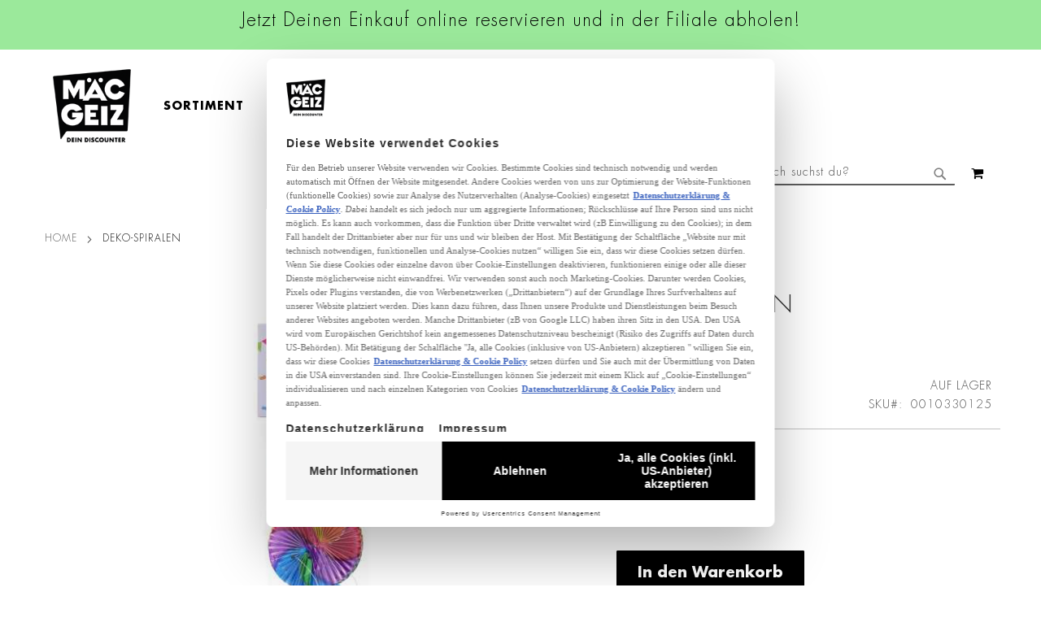

--- FILE ---
content_type: text/html; charset=UTF-8
request_url: https://www.mac-geiz.de/deko-spiralen-0010330125.html
body_size: 30751
content:
 <!doctype html><html lang="de"><head prefix="og: http://ogp.me/ns# fb: http://ogp.me/ns/fb# product: http://ogp.me/ns/product#"><script> var BASE_URL = 'https\u003A\u002F\u002Fwww.mac\u002Dgeiz.de\u002F'; var require = { 'baseUrl': 'https\u003A\u002F\u002Fwww.mac\u002Dgeiz.de\u002Fstatic\u002Fversion1768728079\u002Ffrontend\u002FPearl\u002Fweltpixel_custom\u002Fde_DE' };</script> <meta charset="utf-8"/>
<meta name="title" content="Deko-Spiralen » Top-Schnäppchen | Mäc-Geiz"/>
<meta name="description" content="Deko-Spiralen → Top-Angebote zu Top-Preisen ⭐  Produktinfos und Bilder entdecken ⭐  Jetzt bei Mäc Geiz einkaufen und Bares sparen! 🤑"/>
<meta name="robots" content="INDEX,FOLLOW"/>
<meta name="viewport" content="width=device-width, initial-scale=1, maximum-scale=1.0, user-scalable=no"/>
<meta name="format-detection" content="telephone=no"/>
<title>Deko-Spiralen » Top-Schnäppchen | Mäc-Geiz</title>
<link  rel="stylesheet" type="text/css"  media="all" href="https://www.mac-geiz.de/static/version1768728079/_cache/merged/645b7040209e7455df4354f017b844f9.min.css" />
<link  rel="stylesheet" type="text/css"  media="screen and (min-width: 768px)" href="https://www.mac-geiz.de/static/version1768728079/_cache/merged/880b178010440d2c0b44812fc4677a86.min.css" />
<link  rel="stylesheet" type="text/css"  media="screen and (max-width: 767px)" href="https://www.mac-geiz.de/static/version1768728079/frontend/Pearl/weltpixel_custom/de_DE/WeltPixel_NavigationLinks/css/navigation_mobile.min.css" />
<script  type="text/javascript"  src="https://www.mac-geiz.de/static/version1768728079/frontend/Pearl/weltpixel_custom/de_DE/requirejs/require.js"></script>
<script  type="text/javascript"  src="https://www.mac-geiz.de/static/version1768728079/frontend/Pearl/weltpixel_custom/de_DE/mage/requirejs/mixins.js"></script>
<script  type="text/javascript"  src="https://www.mac-geiz.de/static/version1768728079/frontend/Pearl/weltpixel_custom/de_DE/requirejs-config.js"></script>
<link rel="preload" as="font" crossorigin="anonymous" href="https://www.mac-geiz.de/static/version1768728079/frontend/Pearl/weltpixel_custom/de_DE/fonts/opensans/light/opensans-300.woff2" />
<link rel="preload" as="font" crossorigin="anonymous" href="https://www.mac-geiz.de/static/version1768728079/frontend/Pearl/weltpixel_custom/de_DE/fonts/opensans/regular/opensans-400.woff2" />
<link rel="preload" as="font" crossorigin="anonymous" href="https://www.mac-geiz.de/static/version1768728079/frontend/Pearl/weltpixel_custom/de_DE/fonts/opensans/semibold/opensans-600.woff2" />
<link rel="preload" as="font" crossorigin="anonymous" href="https://www.mac-geiz.de/static/version1768728079/frontend/Pearl/weltpixel_custom/de_DE/fonts/opensans/bold/opensans-700.woff2" />
<link rel="preload" as="font" crossorigin="anonymous" href="https://www.mac-geiz.de/static/version1768728079/frontend/Pearl/weltpixel_custom/de_DE/fonts/Luma-Icons.woff2" />
<link rel="preload" as="font" crossorigin="anonymous" href="https://www.mac-geiz.de/static/version1768728079/frontend/Pearl/weltpixel_custom/de_DE/WeltPixel_DesignElements/fonts/Simple-Line-Icons.woff2" />
<link rel="preload" as="font" crossorigin="anonymous" href="https://www.mac-geiz.de/static/version1768728079/frontend/Pearl/weltpixel_custom/de_DE/WeltPixel_DesignElements/fonts/lined-icons.woff2" />
<link rel="preload" as="font" crossorigin="anonymous" href="https://www.mac-geiz.de/static/version1768728079/frontend/Pearl/weltpixel_custom/de_DE/WeltPixel_DesignElements/fonts/font-icons.woff2" />
<link  rel="icon" type="image/x-icon" href="https://www.mac-geiz.de/media/favicon/websites/1/favicon_mac-geiz.png" />
<link  rel="shortcut icon" type="image/x-icon" href="https://www.mac-geiz.de/media/favicon/websites/1/favicon_mac-geiz.png" />
<meta name="google-site-verification" content="Buou0Y1tlYk8XDpTfAAr0EiI-gPbFZ9ySbTbA0c5HPc" />
<meta name="facebook-domain-verification" content="lni6d5ivnhmnkj3nu5ao5l5xd0bvx3" />

<script id="usercentrics-cmp" src="https://web.cmp.usercentrics.eu/ui/loader.js" data-settings-id="mMnDsWBc6rSvEt" async></script>

<!-- Google Tag Manager -->
<script>(function(w,d,s,l,i){w[l]=w[l]||[];w[l].push({'gtm.start':
new Date().getTime(),event:'gtm.js'});var f=d.getElementsByTagName(s)[0],
j=d.createElement(s),dl=l!='dataLayer'?'&l='+l:'';j.async=true;j.src=
'https://www.googletagmanager.com/gtm.js?id='+i+dl;f.parentNode.insertBefore(j,f);
})(window,document,'script','dataLayer','GTM-NP7VP4D');</script>
<!-- End Google Tag Manager -->
<style>
.amlocator-schedule-container .amlocator-today {
	background: #000 !important
        padding-left: 5px;
}
.amlocator-route-creator {
	background: #000 !important
}
.amlocator-location-container .amlocator-schedule-container .amlocator-today {
       background: #000 !important
}
.mst-searchautocomplete__highlight {
       color: #000 !important
}
.table-checkout-shipping-method {
display: none !important;
}
.checkout-shipping-method .step-title {
display: none !important;
}
.payment-group .step-title{
display: none !important;
}
</style>
   <script type="text/x-magento-init">
        {
            "*": {
                "Magento_PageCache/js/form-key-provider": {}
            }
        }</script>  <style> @media (min-width: 1260px) { .magezon-builder .mgz-container {width: 1260px;} } </style><link rel="stylesheet" type="text/css" media="all" href="https://maxcdn.bootstrapcdn.com/font-awesome/latest/css/font-awesome.min.css"/>    <script>
	var BFB_PRODUCT_ID = 43690</script> <script type="application/ld+json">
    {
        "@context": "https://schema.org/",
        "@type": "Product",
        "name": "Deko-Spiralen",
        "image": "https://www.mac-geiz.de/media/catalog/product/cache/9ad73677a8701d9e9fdc3426cd58e38f/0/0/0010330125_01_mg_d0da.jpeg",
        "description": "",
         "sku": "0010330125",
                   "aggregateRating": {
            "@type": "AggregateRating",
            "bestRating": 5,
            "worstRating": 1,
            "ratingValue": "4.75",
            "reviewCount": "25"
        },
                                     "review": [
                     {
                            "@type": "Review",
                            "reviewRating": {
                              "@type": "Rating",
                              "ratingValue": "5"
                            },
                            "name": "",
                            "author": {
                              "@type": "Person",
                              "name": "Karin "
                            },
                            "datePublished": "2026-01-01",
                            "reviewBody": "Die sehen soooo krass gut aus"
                        },                     {
                            "@type": "Review",
                            "reviewRating": {
                              "@type": "Rating",
                              "ratingValue": "4"
                            },
                            "name": "",
                            "author": {
                              "@type": "Person",
                              "name": "Semra "
                            },
                            "datePublished": "2025-11-14",
                            "reviewBody": "Deko Spiralen fand ich schon als Kind sehr interessant"
                        },                     {
                            "@type": "Review",
                            "reviewRating": {
                              "@type": "Rating",
                              "ratingValue": "5"
                            },
                            "name": "",
                            "author": {
                              "@type": "Person",
                              "name": "Nicole "
                            },
                            "datePublished": "2025-10-14",
                            "reviewBody": "Mochte ich als Kind sehr gerne, hab mich sehr gefreut, dass es die immer noch gibt!"
                        },                     {
                            "@type": "Review",
                            "reviewRating": {
                              "@type": "Rating",
                              "ratingValue": "5"
                            },
                            "name": "",
                            "author": {
                              "@type": "Person",
                              "name": "Peter"
                            },
                            "datePublished": "2025-10-04",
                            "reviewBody": "Sehr schöne Deko Spiralen"
                        },                     {
                            "@type": "Review",
                            "reviewRating": {
                              "@type": "Rating",
                              "ratingValue": "5"
                            },
                            "name": "",
                            "author": {
                              "@type": "Person",
                              "name": "Snoopy"
                            },
                            "datePublished": "2025-09-23",
                            "reviewBody": "Eignen sich hervorragend für Silvester."
                        },                     {
                            "@type": "Review",
                            "reviewRating": {
                              "@type": "Rating",
                              "ratingValue": "4"
                            },
                            "name": "",
                            "author": {
                              "@type": "Person",
                              "name": "Albert"
                            },
                            "datePublished": "2025-09-15",
                            "reviewBody": "macht jede Party etwas bunter"
                        },                     {
                            "@type": "Review",
                            "reviewRating": {
                              "@type": "Rating",
                              "ratingValue": "4"
                            },
                            "name": "",
                            "author": {
                              "@type": "Person",
                              "name": "Heni"
                            },
                            "datePublished": "2025-09-02",
                            "reviewBody": "Ich dekoriere sehr gerne damit."
                        },                     {
                            "@type": "Review",
                            "reviewRating": {
                              "@type": "Rating",
                              "ratingValue": "5"
                            },
                            "name": "",
                            "author": {
                              "@type": "Person",
                              "name": "Bahar"
                            },
                            "datePublished": "2025-09-01",
                            "reviewBody": "Super Artikel, empfehlenswert.."
                        },                     {
                            "@type": "Review",
                            "reviewRating": {
                              "@type": "Rating",
                              "ratingValue": "5"
                            },
                            "name": "",
                            "author": {
                              "@type": "Person",
                              "name": "Canan"
                            },
                            "datePublished": "2025-05-28",
                            "reviewBody": "für eine schöne Partyaussicht sehr schön"
                        },                     {
                            "@type": "Review",
                            "reviewRating": {
                              "@type": "Rating",
                              "ratingValue": "5"
                            },
                            "name": "",
                            "author": {
                              "@type": "Person",
                              "name": "Janine"
                            },
                            "datePublished": "2025-05-06",
                            "reviewBody": "gab es zu meiner Kindheit schon,einfach toll"
                        }                     ],
               "offers": {
            "@type": "Offer",
            "priceCurrency": "EUR",
            "url": "https://www.mac-geiz.de/deko-spiralen-0010330125.html",
            "availability": "https://schema.org/InStock",
  "price": "1.29"
            ,"priceValidUntil": "2026-01-19"
  }
    }</script> <!-- twitter product cards--><meta name="twitter:card" content="product"/><meta name="twitter:domain" content="https://www.mac-geiz.de/"/><meta name="twitter:site" content=""/><meta name="twitter:creator" content=""/><meta name="twitter:title" content="Deko-Spiralen"/><meta name="twitter:description" content=""/><meta name="twitter:image" content="https://www.mac-geiz.de/media/catalog/product/cache/9ad73677a8701d9e9fdc3426cd58e38f/0/0/0010330125_01_mg_d0da.jpeg"/><meta name="twitter:data1" content="EUR1.29"/><meta name="twitter:label1" content="PRICE"/><meta name="twitter:data2" content="DE"/><meta name="twitter:label2" content="LOCATION"/><!-- twitter product cards--> <!-- facebook open graph --> <meta property="og:site_name" content=""/><meta property="og:type" content="product"/><meta property="og:title" content="Deko-Spiralen"/><meta property="og:image" content="https://www.mac-geiz.de/media/catalog/product/cache/9ad73677a8701d9e9fdc3426cd58e38f/0/0/0010330125_01_mg_d0da.jpeg"/><meta property="og:description" content=""/><meta property="og:url" content="https://www.mac-geiz.de/deko-spiralen-0010330125.html"/><meta property="product:price:amount" content="1.29"/><meta property="product:price:currency" content="EUR"/><meta property="product:availability" content="instock"/><meta property="product:retailer_item_id" content="0010330125"/><!-- facebook open graph --><!-- rich pins --><meta name="pinterest-rich-pin" content="enabled"/><!-- rich pins -->   <script type="application/ld+json">
{
  "@context": "https://schema.org",
  "@type": "BreadcrumbList",
  "itemListElement": [
                     {
                        "@type": "ListItem",
                        "position": 1,
                        "item": {
                          "@id": "https://www.mac-geiz.de/",
                          "name": "Home"
                        }
                      }
                                        ]
}</script></head><body data-container="body" data-mage-init='{"loaderAjax": {}, "loader": { "icon": "https://www.mac-geiz.de/static/version1768728079/frontend/Pearl/weltpixel_custom/de_DE/images/loader-2.gif"}}' id="html-body" class="theme-pearl store-view-default catalog-product-view product-deko-spiralen-0010330125 page-layout-1column">            <script type="text/x-magento-init">
    {
        "*": {
            "Magento_PageBuilder/js/widget-initializer": {
                "config": {"[data-content-type=\"slider\"][data-appearance=\"default\"]":{"Magento_PageBuilder\/js\/content-type\/slider\/appearance\/default\/widget":false},"[data-content-type=\"map\"]":{"Magento_PageBuilder\/js\/content-type\/map\/appearance\/default\/widget":false},"[data-content-type=\"row\"]":{"Magento_PageBuilder\/js\/content-type\/row\/appearance\/default\/widget":false},"[data-content-type=\"tabs\"]":{"Magento_PageBuilder\/js\/content-type\/tabs\/appearance\/default\/widget":false},"[data-content-type=\"slide\"]":{"Magento_PageBuilder\/js\/content-type\/slide\/appearance\/default\/widget":{"buttonSelector":".pagebuilder-slide-button","showOverlay":"hover","dataRole":"slide"}},"[data-content-type=\"banner\"]":{"Magento_PageBuilder\/js\/content-type\/banner\/appearance\/default\/widget":{"buttonSelector":".pagebuilder-banner-button","showOverlay":"hover","dataRole":"banner"}},"[data-content-type=\"buttons\"]":{"Magento_PageBuilder\/js\/content-type\/buttons\/appearance\/inline\/widget":false},"[data-content-type=\"products\"][data-appearance=\"carousel\"]":{"Magento_PageBuilder\/js\/content-type\/products\/appearance\/carousel\/widget":false}},
                "breakpoints": {"desktop":{"label":"Desktop","stage":true,"default":true,"class":"desktop-switcher","icon":"Magento_PageBuilder::css\/images\/switcher\/switcher-desktop.svg","conditions":{"min-width":"1024px"},"options":{"products":{"default":{"slidesToShow":"5"}}}},"tablet":{"conditions":{"max-width":"1024px","min-width":"768px"},"options":{"products":{"default":{"slidesToShow":"4"},"continuous":{"slidesToShow":"3"}}}},"mobile":{"label":"Mobile","stage":true,"class":"mobile-switcher","icon":"Magento_PageBuilder::css\/images\/switcher\/switcher-mobile.svg","media":"only screen and (max-width: 768px)","conditions":{"max-width":"768px","min-width":"640px"},"options":{"products":{"default":{"slidesToShow":"3"}}}},"mobile-small":{"conditions":{"max-width":"640px"},"options":{"products":{"default":{"slidesToShow":"2"},"continuous":{"slidesToShow":"1"}}}}}            }
        }
    }</script> <div class="cookie-status-message" id="cookie-status">The store will not work correctly in the case when cookies are disabled.</div><script type="text/x-magento-init">
    {
        "*": {
            "cookieStatus": {}
        }
    }</script> <script type="text/x-magento-init">
    {
        "*": {
            "mage/cookies": {
                "expires": null,
                "path": "\u002F",
                "domain": ".www.mac\u002Dgeiz.de",
                "secure": false,
                "lifetime": "3600"
            }
        }
    }</script>  <noscript><div class="message global noscript"><div class="content"><p><strong>JavaScript scheint in Ihrem Browser deaktiviert zu sein.</strong> <span> Um unsere Website in bester Weise zu erfahren, aktivieren Sie Javascript in Ihrem Browser.</span></p></div></div></noscript>   <script>    require.config({
        map: {
            '*': {
                wysiwygAdapter: 'mage/adminhtml/wysiwyg/tiny_mce/tinymce4Adapter'
            }
        }
    });</script>  <script> window.cookiesConfig = window.cookiesConfig || {}; window.cookiesConfig.secure = true; </script>  <script>
    require.config({
        paths: {
            googleMaps: 'https\u003A\u002F\u002Fmaps.googleapis.com\u002Fmaps\u002Fapi\u002Fjs\u003Fv\u003D3\u0026key\u003D'
        },
        config: {
            'Magento_PageBuilder/js/utils/map': {
                style: ''
            },
            'Magento_PageBuilder/js/content-type/map/preview': {
                apiKey: '',
                apiKeyErrorMessage: 'You\u0020must\u0020provide\u0020a\u0020valid\u0020\u003Ca\u0020href\u003D\u0027https\u003A\u002F\u002Fwww.mac\u002Dgeiz.de\u002Fadminhtml\u002Fsystem_config\u002Fedit\u002Fsection\u002Fcms\u002F\u0023cms_pagebuilder\u0027\u0020target\u003D\u0027_blank\u0027\u003EGoogle\u0020Maps\u0020API\u0020key\u003C\u002Fa\u003E\u0020to\u0020use\u0020a\u0020map.'
            },
            'Magento_PageBuilder/js/form/element/map': {
                apiKey: '',
                apiKeyErrorMessage: 'You\u0020must\u0020provide\u0020a\u0020valid\u0020\u003Ca\u0020href\u003D\u0027https\u003A\u002F\u002Fwww.mac\u002Dgeiz.de\u002Fadminhtml\u002Fsystem_config\u002Fedit\u002Fsection\u002Fcms\u002F\u0023cms_pagebuilder\u0027\u0020target\u003D\u0027_blank\u0027\u003EGoogle\u0020Maps\u0020API\u0020key\u003C\u002Fa\u003E\u0020to\u0020use\u0020a\u0020map.'
            },
        }
    });</script> <script>
    require.config({
        shim: {
            'Magento_PageBuilder/js/utils/map': {
                deps: ['googleMaps']
            }
        }
    });</script>  <script>
        require([
                'jquery',
                'Mirasvit_SearchAutocomplete/js/autocomplete',
                'Mirasvit_SearchAutocomplete/js/typeahead'
            ], function ($, autocomplete, typeahead) {
                var selector = 'input#search, input#mobile_search, .minisearch input[type="text"]';

                $(document).ready(function () {
                    $('#search_mini_form').prop("minSearchLength", 10000);

                    const $input = $(selector);

                    $input.each(function (index, searchInput) {
                         new autocomplete($(searchInput)).init({"query":"","priceFormat":{"pattern":"\u20ac%s","precision":"2","requiredPrecision":"2","decimalSymbol":".","groupSymbol":",","groupLength":3,"integerRequired":false,"currencyCode":null,"showMinus":"before_symbol","symbol":"\u20ac","minusSign":"-"},"minSearchLength":3,"url":"https:\/\/www.mac-geiz.de\/searchautocomplete\/ajax\/suggest\/","storeId":"1","delay":300,"layout":"1column","popularTitle":"Beliebte Vorschl\u00e4ge","popularSearches":[],"isTypeaheadEnabled":false,"typeaheadUrl":"https:\/\/www.mac-geiz.de\/searchautocomplete\/ajax\/typeahead\/","minSuggestLength":2});
                    });
                });
            }
        );</script><script id="searchAutocompletePlaceholder" type="text/x-custom-template">
    <div class="mst-searchautocomplete__autocomplete">
        <div class="mst-searchautocomplete__spinner">
            <div class="spinner-item spinner-item-1"></div>
            <div class="spinner-item spinner-item-2"></div>
            <div class="spinner-item spinner-item-3"></div>
            <div class="spinner-item spinner-item-4"></div></div>

        <div class="mst-searchautocomplete__close">&times;</div></div></script><script id="searchAutocompleteWrapper" type="text/x-custom-template">
    <div class="mst-searchautocomplete__wrapper">
        <div data-bind="visible: result().noResults == false">
            <div data-bind="foreach: { data: result().indexes, as: 'index' }">
                <div data-bind="visible: index.totalItems, attr: {class: 'mst-searchautocomplete__index ' + index.identifier}">
                    <div class="mst-searchautocomplete__index-title">
                        <span data-bind="text: index.title"></span>
                        <span data-bind="visible: index.isShowTotals">
                            (<span data-bind="text: index.totalItems"></span>)</span></div>

                    <ul data-bind="foreach: { data: index.items, as: 'item' }">
                        <li data-bind="
                            template: { name:index.identifier, data: item },
                            attr: {class: 'mst-searchautocomplete__item ' + index.identifier},
                            event: { mouseover: $parents[1].onMouseOver, mouseout: $parents[1].onMouseOut, mousedown: $parents[1].onClick },
                            css: {_active: $data.isActive}"></li></ul></div></div>

            <div class="mst-searchautocomplete__show-all" data-bind="visible: result().urlAll && result().totalItems > 0">
                <a data-bind="attr: { href: result().urlAll }">
                    <span data-bind="text: result().textAll"></span></a></div></div>

        <div class="mst-searchautocomplete__empty-result" data-bind="visible: result().noResults == true && !loading()">
            <span data-bind="text: result().textEmpty"></span></div></div></script><script id="popular" type="text/x-custom-template">
    <a class="title" data-bind="text: query"></a></script><script id="magento_search_query" type="text/x-custom-template">
    <a class="title" data-bind="text: query_text, attr: {href: url}, highlight"></a> <span class="num_results"
                                                                                           data-bind="text: num_results"></span></script><script id="magento_catalog_product" type="text/x-custom-template">
    <!-- ko if: image -->
    <a rel="noreferrer" data-bind="attr: {href: url}">
        <div class="mst-product-image-wrapper"><img data-bind="attr: {src: image}"/></div></a>
    <!-- /ko -->

    <div class="meta">
        <div class="title">
            <a rel="noreferrer" data-bind="html: name, attr: {href: url}, highlight"></a>

            <!-- ko if: sku -->
            <span class="sku" data-bind="text: sku, highlight"></span>
            <!-- /ko --></div>

        <!-- ko if: description -->
        <div class="description" data-bind="text: description, highlight"></div>
        <!-- /ko -->

        <!-- ko if: rating -->
        <div data-bind="html: rating"></div>
        <!-- /ko -->

        <!-- ko if: stock_status -->
        <span class="stock_status" data-bind="text: stock_status, processStockStatus"></span>
        <!-- /ko -->

        <form data-role="tocart-form" class="to-cart"
              data-bind="visible: cart.visible, attr:{action: cart.params.action}, afterRender: $parents[2].afterRender"
              method="post">
            <input type="hidden" name="product" data-bind="value: cart.params.data.product">
            <input type="hidden" name="uenc" data-bind="value: cart.params.data.uenc">
            <input type="hidden" name="form_key" data-bind="value: $parents[2].form_key"/>
            <button type="submit" class="action tocart primary">
                <span data-bind="html: cart.label,event: { mousedown: $parents[2].onSubmit }"></span></button></form></div>

    <div class="store">
        <div data-bind="html: price" class="price"></div></div></script><script id="magento_catalog_categoryproduct" type="text/x-custom-template">
    <a class="title" data-bind="text: name, attr: {href: url}, highlight"></a></script><script id="magento_catalog_category" type="text/x-custom-template">
    <a class="title" data-bind="text: name, attr: {href: url}, highlight"></a></script><script id="magento_cms_page" type="text/x-custom-template">
    <a class="title" data-bind="text: name, attr: {href: url}, highlight"></a></script><script id="magento_catalog_attribute" type="text/x-custom-template">
    <a class="title" data-bind="text: name, attr: {href: url}, highlight"></a></script><script id="magento_catalog_attribute_2" type="text/x-custom-template">
    <a class="title" data-bind="text: name, attr: {href: url}, highlight"></a></script><script id="magento_catalog_attribute_3" type="text/x-custom-template">
    <a class="title" data-bind="text: name, attr: {href: url}, highlight"></a></script><script id="magento_catalog_attribute_4" type="text/x-custom-template">
    <a class="title" data-bind="text: name, attr: {href: url}, highlight"></a></script><script id="magento_catalog_attribute_5" type="text/x-custom-template">
    <a class="title" data-bind="text: name, attr: {href: url}, highlight"></a></script><script id="mirasvit_kb_article" type="text/x-custom-template">
    <a class="title" data-bind="text: name, attr: {href: url}, highlight"></a></script><script id="external_wordpress_post" type="text/x-custom-template">
    <a class="title" data-bind="text: name, attr: {href: url}, highlight"></a></script><script id="amasty_blog_post" type="text/x-custom-template">
    <a class="title" data-bind="text: name, attr: {href: url}, highlight"></a></script><script id="amasty_faq_question" type="text/x-custom-template">
    <a class="title" data-bind="text: name, attr: {href: url}, highlight"></a></script><script id="magefan_blog_post" type="text/x-custom-template">
    <a class="title" data-bind="text: name, attr: {href: url}, highlight"></a></script><script id="mageplaza_blog_post" type="text/x-custom-template">
    <a class="title" data-bind="text: name, attr: {href: url}, highlight"></a></script><script id="aheadworks_blog_post" type="text/x-custom-template">
    <a class="title" data-bind="text: name, attr: {href: url}, highlight"></a></script><script id="mirasvit_blog_post" type="text/x-custom-template">
    <a class="title" data-bind="text: name, attr: {href: url}, highlight"></a></script><script id="mirasvit_gry_registry" type="text/x-custom-template">
    <a class="title" data-bind="text: title, attr: {href: url}, highlight"></a>
    <p data-bind="text: name, highlight"></p></script><script id="ves_blog_post" type="text/x-custom-template">
    <a class="title" data-bind="text: name, attr: {href: url}, highlight"></a></script><script id="fishpig_glossary_word" type="text/x-custom-template">
    <a class="title" data-bind="text: name, attr: {href: url}, highlight"></a></script><script id="blackbird_contentmanager_content" type="text/x-custom-template">
    <a class="title" data-bind="text: name, attr: {href: url}, highlight"></a></script><script id="mirasvit_brand_page" type="text/x-custom-template">
    <a class="title" data-bind="text: name, attr: {href: url}, highlight"></a></script>   <style>/* Hauptzeile (Produkt-Item) optimieren */
.mst-searchautocomplete__item {
  display: flex;
  gap: 10px;
  align-items: flex-start;
  overflow: visible !important;
}

/* Bild-Wrapper korrigieren */
.mst-product-image-wrapper {
  width: 60px !important;
  height: 60px !important;
  margin-right: 20px; /* Mehr Platz rechts vom Bild */
  flex-shrink: 0;
}

/* Bild selbst anpassen (Deaktiviert 8rem-Regeln und stellt sicher, dass es in den Wrapper passt) */
.mst-searchautocomplete__item.magento_catalog_product .mst-product-image-wrapper img {
  height: 100% !important; /* Bild soll die volle Höhe des Wrappers einnehmen */
  width: 100% !important;  /* Bild soll die volle Breite des Wrappers einnehmen */
  max-width: 100% !important;
  display: block;
  margin: 0;
  object-fit: contain !important; /* Stellt sicher, dass das Bild ohne Verzerrung in den 60x60px passt */
}

/* Textblock (meta + store) als Spalte */
.mst-searchautocomplete__item .meta {
  display: flex;
  flex-direction: column;
  justify-content: flex-start;
  flex-grow: 1;
  /* max-width hier ANPASSEN: Evtl. für Mobilgeräte noch kleiner machen */
  max-width: calc(100% - 180px) !important; /* Testen Sie diesen Wert! */
  overflow: visible !important;
}

/* Produkttitel anpassen (kein Umbruch, mit Ellipsis) */
/* WICHTIG: Ersetzen Sie `.product-name` durch den KORREKTEN Selektor für Ihren Produkttitel! */
.mst-searchautocomplete__item .meta .product-name { /* <--- HIER ANPASSEN */
  white-space: nowrap !important;
  overflow: hidden !important;
  text-overflow: ellipsis !important;
  max-width: 100% !important;
}

/* Produktbeschreibung ausblenden */
/* WICHTIG: Ersetzen Sie `.product-description` durch den KORREKTEN Selektor für Ihre Produktbeschreibung! */
.mst-searchautocomplete__item .meta .product-description { /* <--- HIER ANPASSEN */
  display: none !important;
}

/* Preis korrekt innerhalb vom Block platzieren */
.mst-searchautocomplete__item .store {
  display: flex;
  flex-direction: column;
  align-items: flex-start; /* Oder flex-end, wenn der Preis rechtsbündig sein soll */
  margin-top: 4px;
  margin-left: 10px; /* Mehr Platz links vom Preis (schiebt ihn nach rechts) */
  flex-shrink: 0;
  overflow: visible !important;
  min-width: 80px !important; /* Beibehalten, falls es geholfen hat */
}

/* Preis richtig anzeigen */
.mst-searchautocomplete__item .price-wrapper {
  font-size: 14px;
  font-weight: bold;
  color: #111;
  margin-top: 4px;
  white-space: nowrap;
  width: auto !important;
  max-width: none !important;
  min-width: 60px !important;
  position: static !important;
  left: auto !important;
  right: auto !important;
  transform: none !important;
  margin-left: 0 !important;
}</style><div class="page-wrapper"><div class="page-header page-header-v3"><header class="page-header"><div class="header-global-promo">    <div class="global-notification-wrapper display-always" data-mage-init='{"WeltPixel_CustomHeader/js/globalPromo": {"mobileBreakPoint": 768}}'><div class="notice-inner"><style>#html-body [data-pb-style=OCF56IN]{display:flex;flex-direction:column}</style><div data-content-type="row" data-appearance="contained" data-element="main"><div data-enable-parallax="0" data-parallax-speed="0.5" data-background-images="{}" data-background-type="image" data-video-loop="true" data-video-play-only-visible="true" data-video-lazy-load="true" data-video-fallback-src="" data-element="inner" data-pb-style="OCF56IN"><div data-content-type="html" data-appearance="default" data-element="main" data-decoded="true"><a href="/click-reserve"><p>Jetzt Deinen Einkauf online reservieren und in der Filiale abholen!</p></a>


<!--


<a href="kundeninformation">
  <p class="promo-warning">Achtung - Produktrückruf!</p>
</a>

--></div></div></div><style>element.style {
    font-size: 20px;
}

.page-wrapper .page-header .header-global-promo .global-notification-wrapper {
    padding: 10px;
    background-color: #9be99b;
font-size: 22px;
}

.promo-warning {
  font-size: 18px;
  color: red;
font-weight: bold
}


@media (max-width: 768px) {
  .page-wrapper .page-header .header-global-promo .global-notification-wrapper {
    font-size: 16px;
  }

  .promo-warning {
    font-size: 12px;
  }
}</style></div></div></div><div class="header-multistore">    </div><div class="panel wrapper"><div class="panel header"> <a class="action skip contentarea" href="#contentarea"><span> Zum Inhalt springen</span></a>  <ul class="header links">  <li class="greet welcome" data-bind="scope: 'customer'"><!-- ko if: customer().fullname --><span class="logged-in" data-bind="text: new String('Willkommen, %1!').replace('%1', customer().fullname)"></span> <!-- /ko --><!-- ko ifnot: customer().fullname --><span class="not-logged-in" data-bind="html: 'M&#xC4;C-GEIZ&#x20;-&#x20;Dein&#x20;Discounter&#x20;Startseite'"></span>  <!-- /ko --></li> <script type="text/x-magento-init">
    {
        "*": {
            "Magento_Ui/js/core/app": {
                "components": {
                    "customer": {
                        "component": "Magento_Customer/js/view/customer"
                    }
                }
            }
        }
    }</script>   <li class="bfb-form-toplink"><a href="https://www.mac-geiz.de/form/kontaktformular">Kontaktformular</a></li>  <li class="bfb-form-toplink"><a href="https://www.mac-geiz.de/form/wunschartikel">Wunschartikel</a></li>  <li class="bfb-form-toplink"><a href="https://www.mac-geiz.de/form/prospekt-nicht-erhalten">Prospekt nicht erhalten?</a></li>  <li class="link authorization-link" data-label="oder"><a href="https://www.mac-geiz.de/customer/account/login/referer/aHR0cHM6Ly93d3cubWFjLWdlaXouZGUvZGVrby1zcGlyYWxlbi0wMDEwMzMwMTI1Lmh0bWw%2C/" >Anmelden</a></li><li><a href="https://www.mac-geiz.de/customer/account/create/" id="id6GKHhG6v" >Ein Konto erstellen</a></li></ul></div></div><div class="header content"> <span data-action="toggle-nav" class="action nav-toggle"><span>Navigation umschalten</span></span>   <div class="desktop-logo"><a class="logo " href="https://www.mac-geiz.de/" title="M&#xC4;C-GEIZ" aria-label="store logo"><img src="https://www.mac-geiz.de/media/logo/websites/1/favicon_mac-geiz_1.png" title="M&#xC4;C-GEIZ" alt="M&#xC4;C-GEIZ" width="170" height="96" /></a></div>  <div class="mobile-logo logo-center"><a class="logo" href="https://www.mac-geiz.de/" title="M&#xC4;C-GEIZ" aria-label="store logo" ><img src="https://www.mac-geiz.de/media/logo/websites/1/favicon_mac-geiz_2.png" title="" alt="" width="91" height="85" /></a></div>    <div class="sections nav-sections-3&#x20;nav-sections"> <div class="section-items nav-sections-3&#x20;nav-sections-items" data-mage-init='{"tabs":{"openedState":"active"}}'>  <div class="section-item-title nav-sections-3&#x20;nav-sections-item-title" data-role="collapsible"><a class="nav-sections-3&#x20;nav-sections-item-switch" data-toggle="switch" href="#store.menu">Menü</a></div><div class="section-item-content nav-sections-3&#x20;nav-sections-item-content" id="store.menu" data-role="content">  <nav class="navigation" data-action="navigation"><ul data-mage-init='{"menu":{"responsive":true, "expanded":true, "position":{"my":"left top","at":"left bottom"}}}'><li  class="megamenu level-top-sectioned  level0 nav-1 category-item first level-top parent mm-first-item mm-has-children"   ><a href="https://www.mac-geiz.de/sortiment.html"  class="level-top label-position-center"><span class="mm-subcategory-title underline-megamenu " >SORTIMENT</span></a><ul class="level0 submenu sectioned  " style="display: none;"><li class="submenu-child"><ul class="columns-group starter" style="width: auto"><li  class="megamenu level1 nav-1-1 category-item first mm-first-item mm-no-children"  style="width: auto" ><a href="https://www.mac-geiz.de/sortiment/schul-buerobedarf.html"  class=" label-position-center " ><span class="mm-subcategory-title underline-megamenu " >Schul- &amp; Bürobedarf</span></a></li><li  class="megamenu level1 nav-1-2 category-item mm-no-children"  style="width: auto" ><a href="https://www.mac-geiz.de/sortiment/deko-geschenke.html"  class=" label-position-center " ><span class="mm-subcategory-title underline-megamenu " >Deko &amp; Geschenke</span></a></li><li  class="megamenu level1 nav-1-3 category-item mm-no-children"  style="width: auto" ><a href="https://www.mac-geiz.de/sortiment/partyzubehoer.html"  class=" label-position-center " ><span class="mm-subcategory-title underline-megamenu " >Partyzubehör</span></a></li><li  class="megamenu level1 nav-1-4 category-item mm-no-children"  style="width: auto" ><a href="https://www.mac-geiz.de/sortiment/basteln.html"  class=" label-position-center " ><span class="mm-subcategory-title underline-megamenu " >Basteln</span></a></li></ul><ul class="columns-group inner"style="width: auto"><li  class="megamenu level1 nav-1-5 category-item mm-no-children"  style="width: auto" ><a href="https://www.mac-geiz.de/sortiment/spielzeug.html"  class=" label-position-center " ><span class="mm-subcategory-title underline-megamenu " >Spielzeug</span></a></li><li  class="megamenu level1 nav-1-6 category-item mm-no-children"  style="width: auto" ><a href="https://www.mac-geiz.de/sortiment/essen-getraenke.html"  class=" label-position-center " ><span class="mm-subcategory-title underline-megamenu " >Essen &amp; Getränke</span></a></li><li  class="megamenu level1 nav-1-7 category-item mm-no-children"  style="width: auto" ><a href="https://www.mac-geiz.de/sortiment/drogerie.html"  class=" label-position-center " ><span class="mm-subcategory-title underline-megamenu " >Drogerie</span></a></li><li  class="megamenu level1 nav-1-8 category-item mm-no-children"  style="width: auto" ><a href="https://www.mac-geiz.de/sortiment/haushalt.html"  class=" label-position-center " ><span class="mm-subcategory-title underline-megamenu " >Haushalt</span></a></li></ul><ul class="columns-group inner"style="width: auto"><li  class="megamenu level1 nav-1-9 category-item mm-no-children"  style="width: auto" ><a href="https://www.mac-geiz.de/sortiment/textilien-accessoires.html"  class=" label-position-center " ><span class="mm-subcategory-title underline-megamenu " >Textilien &amp; Accessoires</span></a></li><li  class="megamenu level1 nav-1-10 category-item mm-no-children"  style="width: auto" ><a href="https://www.mac-geiz.de/sortiment/garten-heimwerken.html"  class=" label-position-center " ><span class="mm-subcategory-title underline-megamenu " >Garten</span></a></li><li  class="megamenu level1 nav-1-11 category-item mm-no-children"  style="width: auto" ><a href="https://www.mac-geiz.de/sortiment/heimwerken.html"  class=" label-position-center " ><span class="mm-subcategory-title underline-megamenu " >Heimwerken</span></a></li><li  class="megamenu level1 nav-1-12 category-item mm-no-children"  style="width: auto" ><a href="https://www.mac-geiz.de/sortiment/tierfutter.html"  class=" label-position-center " ><span class="mm-subcategory-title underline-megamenu " >Tierfutter</span></a></li></ul><ul class="columns-group inner" style="width: auto"><li  class="megamenu level1 nav-1-13 category-item last mm-no-children"  style="width: auto" ><a href="https://www.mac-geiz.de/sortiment/unterhaltung.html"  class=" label-position-center " ><span class="mm-subcategory-title underline-megamenu " >Unterhaltung</span></a></li><span class="close columns-group last"></span></ul></li><!-- end submenu-child --></ul><!-- end submenu --></li><li  class="megamenu level-top-sectioned  level0 nav-2 category-item level-top parent mm-has-children"   ><a href="https://www.mac-geiz.de/angebote.html"  class="level-top label-position-center"><span class="mm-subcategory-title underline-megamenu " >Angebote</span></a><ul class="level0 submenu sectioned  " style="display: none;"><li class="submenu-child"><ul class="columns-group starter" style="width: auto"><li  class="megamenu level1 nav-2-1 category-item first mm-first-item mm-no-children"  style="width: auto" ><a href="https://www.mac-geiz.de/angebote/marken1.html"  class=" label-position-center " ><span class="mm-subcategory-title underline-megamenu " >Marken</span></a></li></ul><ul class="columns-group inner" style="width: auto"><li  class="megamenu level1 nav-2-2 category-item last mm-no-children"  style="width: auto" ><a href="https://www.mac-geiz.de/angebote/fasching.html"  class=" label-position-center " ><span class="mm-subcategory-title underline-megamenu " >Fasching</span></a></li><span class="close columns-group last"></span></ul></li><!-- end submenu-child --></ul><!-- end submenu --></li><li  class="megamenu level-top-sectioned  level0 nav-3 level-top parent mm-has-children"   ><a href="https://www.mac-geiz.de/schule"  class="level-top"><span class="mm-subcategory-title underline-megamenu " >Schule</span></a><ul class="level0 submenu sectioned  " style="display: none;"><li class="submenu-child"><ul class="columns-group starter" style="width: auto"><li  class="megamenu level1 nav-3-1 first parent mm-first-item mm-has-children" data-has-children="1"  ><a href="https://www.mac-geiz.de/schule/papierwaren"  class="mm-category-title " ><span class="mm-subcategory-title underline-megamenu " >Papierwaren</span></a><ul class="level1 submenu   " style="display: none;"><li  class="megamenu level2 nav-3-1-1 first mm-first-item mm-no-children"   ><a href="https://www.mac-geiz.de/schule/papierwaren/hefte"  class=" " ><span class="mm-subcategory-title underline-megamenu " >Hefte</span></a></li><li  class="megamenu level2 nav-3-1-2 mm-no-children"   ><a href="https://www.mac-geiz.de/schule/papierwaren/collegebloecke"  class=" " ><span class="mm-subcategory-title underline-megamenu " >Collegeblöcke</span></a></li><li  class="megamenu level2 nav-3-1-3 mm-no-children"   ><a href="https://www.mac-geiz.de/schule/papierwaren/papier"  class=" " ><span class="mm-subcategory-title underline-megamenu " >Kopierpapier</span></a></li><li  class="megamenu level2 nav-3-1-4 last mm-no-children"   ><a href="https://www.mac-geiz.de/schule/papierwaren/notizbloecke"  class=" " ><span class="mm-subcategory-title underline-megamenu " >Notizblöcke</span></a></li></ul><!-- end submenu --></li><li  class="megamenu level1 nav-3-2 parent mm-has-children" data-has-children="1"  ><a href="https://www.mac-geiz.de/schule/ordnung"  class="mm-category-title " ><span class="mm-subcategory-title underline-megamenu " >Ordnung</span></a><ul class="level1 submenu   " style="display: none;"><li  class="megamenu level2 nav-3-2-1 first mm-first-item mm-no-children"   ><a href="https://www.mac-geiz.de/schule/ordnung/heftumschlaege"  class=" " ><span class="mm-subcategory-title underline-megamenu " >Heftumschläge</span></a></li><li  class="megamenu level2 nav-3-2-2 mm-no-children"   ><a href="https://www.mac-geiz.de/schule/ordnung/schnellhefter"  class=" " ><span class="mm-subcategory-title underline-megamenu " >Schnellhefter</span></a></li><li  class="megamenu level2 nav-3-2-3 mm-no-children"   ><a href="https://www.mac-geiz.de/schule/ordnung/dokumentenmappen"  class=" " ><span class="mm-subcategory-title underline-megamenu " >Mappen</span></a></li><li  class="megamenu level2 nav-3-2-4 mm-no-children"   ><a href="https://www.mac-geiz.de/schule/ordnung/ordner-und-ringbuecher"  class=" " ><span class="mm-subcategory-title underline-megamenu " >Ordner und Ringbücher</span></a></li><li  class="megamenu level2 nav-3-2-5 mm-no-children"   ><a href="https://www.mac-geiz.de/schule/ordnung/klarsichthuellen"  class=" " ><span class="mm-subcategory-title underline-megamenu " >Klarsichthüllen</span></a></li><li  class="megamenu level2 nav-3-2-6 mm-no-children"   ><a href="https://www.mac-geiz.de/schule/ordnung/etiketten"  class=" " ><span class="mm-subcategory-title underline-megamenu " >Etiketten</span></a></li><li  class="megamenu level2 nav-3-2-7 last mm-no-children"   ><a href="https://www.mac-geiz.de/schule/ordnung/karteikarten-und-boxen"  class=" " ><span class="mm-subcategory-title underline-megamenu " >Karteikarten / -boxen</span></a></li></ul><!-- end submenu --></li></ul><ul class="columns-group inner"style="width: auto"><li  class="megamenu level1 nav-3-3 parent mm-has-children" data-has-children="1"  ><a href="https://www.mac-geiz.de/schule/schulsachen"  class="mm-category-title " ><span class="mm-subcategory-title underline-megamenu " >Schulsachen</span></a><ul class="level1 submenu   " style="display: none;"><li  class="megamenu level2 nav-3-3-1 first mm-first-item mm-no-children"   ><a href="https://www.mac-geiz.de/schule/schulsachen/radiergummi"  class=" " ><span class="mm-subcategory-title underline-megamenu " >Radiergummis</span></a></li><li  class="megamenu level2 nav-3-3-2 mm-no-children"   ><a href="https://www.mac-geiz.de/schule/schulsachen/spitzer"  class=" " ><span class="mm-subcategory-title underline-megamenu " >Spitzer</span></a></li><li  class="megamenu level2 nav-3-3-3 mm-no-children"   ><a href="https://www.mac-geiz.de/schule/schulsachen/federmappen"  class=" " ><span class="mm-subcategory-title underline-megamenu " >Federmappen</span></a></li><li  class="megamenu level2 nav-3-3-4 mm-no-children"   ><a href="https://www.mac-geiz.de/schule/schulsachen/geometrie"  class=" " ><span class="mm-subcategory-title underline-megamenu " >Geometrie</span></a></li><li  class="megamenu level2 nav-3-3-5 mm-no-children"   ><a href="https://www.mac-geiz.de/schule/schulsachen/tintenloescher"  class=" " ><span class="mm-subcategory-title underline-megamenu " >Tintenlöscher</span></a></li><li  class="megamenu level2 nav-3-3-6 last mm-no-children"   ><a href="https://www.mac-geiz.de/schule/schulsachen/taschenrechner"  class=" " ><span class="mm-subcategory-title underline-megamenu " >Taschenrechner</span></a></li></ul><!-- end submenu --></li><li  class="megamenu level1 nav-3-4 parent mm-has-children" data-has-children="1"  ><a href="https://www.mac-geiz.de/schule/bueromaterial"  class="mm-category-title " ><span class="mm-subcategory-title underline-megamenu " >Büromaterial</span></a><ul class="level1 submenu   " style="display: none;"><li  class="megamenu level2 nav-3-4-1 first mm-first-item mm-no-children"   ><a href="https://www.mac-geiz.de/schule/bueromaterial/briefumschlaege"  class=" " ><span class="mm-subcategory-title underline-megamenu " >Briefumschläge</span></a></li><li  class="megamenu level2 nav-3-4-2 last mm-no-children"   ><a href="https://www.mac-geiz.de/schule/bueromaterial/kalender"  class=" " ><span class="mm-subcategory-title underline-megamenu " >Kalender</span></a></li></ul><!-- end submenu --></li></ul><ul class="columns-group inner" style="width: auto"><li  class="megamenu level1 nav-3-5 parent mm-has-children" data-has-children="1"  ><a href="https://www.mac-geiz.de/schule/schreibwaren"  class="mm-category-title " ><span class="mm-subcategory-title underline-megamenu " >Schreibwaren</span></a><ul class="level1 submenu   " style="display: none;"><li  class="megamenu level2 nav-3-5-1 first mm-first-item mm-no-children"   ><a href="https://www.mac-geiz.de/schule/schreibwaren/bleistifte"  class=" " ><span class="mm-subcategory-title underline-megamenu " >Bleistifte</span></a></li><li  class="megamenu level2 nav-3-5-2 mm-no-children"   ><a href="https://www.mac-geiz.de/schule/schreibwaren/fineliner-gelstifte"  class=" " ><span class="mm-subcategory-title underline-megamenu " >Fineliner</span></a></li><li  class="megamenu level2 nav-3-5-3 mm-no-children"   ><a href="https://www.mac-geiz.de/schule/schreibwaren/fueller-tintenroller"  class=" " ><span class="mm-subcategory-title underline-megamenu " >Füllhalter</span></a></li><li  class="megamenu level2 nav-3-5-4 mm-no-children"   ><a href="https://www.mac-geiz.de/schule/schreibwaren/kugelschreiber"  class=" " ><span class="mm-subcategory-title underline-megamenu " >Kugelschreiber</span></a></li><li  class="megamenu level2 nav-3-5-5 mm-no-children"   ><a href="https://www.mac-geiz.de/schule/schreibwaren/permanentmarker"  class=" " ><span class="mm-subcategory-title underline-megamenu " >Permanentmarker</span></a></li><li  class="megamenu level2 nav-3-5-6 mm-no-children"   ><a href="https://www.mac-geiz.de/schule/schreibwaren/schreib-und-schulsets"  class=" " ><span class="mm-subcategory-title underline-megamenu " >Schreibsets</span></a></li><li  class="megamenu level2 nav-3-5-7 mm-no-children"   ><a href="https://www.mac-geiz.de/schule/schreibwaren/textmarker"  class=" " ><span class="mm-subcategory-title underline-megamenu " >Textmarker</span></a></li><li  class="megamenu level2 nav-3-5-8 last mm-no-children"   ><a href="https://www.mac-geiz.de/schule/schreibwaren/patronen-stiftminen"  class=" " ><span class="mm-subcategory-title underline-megamenu " >Patronen und Stiftminen</span></a></li></ul><!-- end submenu --></li></ul><ul class="columns-group inner" style="width: auto"><li  class="megamenu level1 nav-3-6 last parent mm-has-children" data-has-children="1"  ><a href="https://www.mac-geiz.de/schule/zeichenbedarf"  class="mm-category-title " ><span class="mm-subcategory-title underline-megamenu " >Zeichenbedarf</span></a><ul class="level1 submenu   " style="display: none;"><li  class="megamenu level2 nav-3-6-1 first mm-first-item mm-no-children"   ><a href="https://www.mac-geiz.de/schule/zeichenbedarf/buntstifte"  class=" " ><span class="mm-subcategory-title underline-megamenu " >Buntstifte</span></a></li><li  class="megamenu level2 nav-3-6-2 mm-no-children"   ><a href="https://www.mac-geiz.de/schule/zeichenbedarf/filzstifte"  class=" " ><span class="mm-subcategory-title underline-megamenu " >Filzstifte</span></a></li><li  class="megamenu level2 nav-3-6-3 mm-no-children"   ><a href="https://www.mac-geiz.de/schule/zeichenbedarf/malen-und-zeichnen"  class=" " ><span class="mm-subcategory-title underline-megamenu " >Mal- und Zeichenbedarf</span></a></li><li  class="megamenu level2 nav-3-6-4 last mm-no-children"   ><a href="https://www.mac-geiz.de/schule/zeichenbedarf/klebematerial"  class=" " ><span class="mm-subcategory-title underline-megamenu " >Kleber und Klebebänder</span></a></li></ul><!-- end submenu --></li><span class="close columns-group last"></span></ul></li><!-- end submenu-child --></ul><!-- end submenu --></li><li  class="megamenu level-top-sectioned  level0 nav-4 level-top mm-no-children"   ><a href="https://www.mac-geiz.de/app-vorteile"  class="level-top"><span class="mm-subcategory-title underline-megamenu " >APP</span></a></li><li  class="megamenu level-top-sectioned  level0 nav-5 level-top mm-no-children"   ><a href="https://www.mac-geiz.de/karriere"  class="level-top"><span class="mm-subcategory-title underline-megamenu " >Karriere</span></a></li><li  class="megamenu level-top-sectioned  level0 nav-6 level-top mm-no-children"   ><a href="https://www.mac-geiz.de/filialfinder"  class="level-top"><span class="mm-subcategory-title underline-megamenu " >Filialen</span></a></li><style>body .nav-sections .navigation ul li.megamenu.level0 ul.level0.submenu.sectioned li a.ui-state-focus{ color:#000 !important;}body .page-wrapper .nav-sections .navigation ul li.megamenu.mm-first-item a.level-top{ padding-left: 0px ;}.nav-sections:not(.nav-mobile) .navigation ul li.level0 > a span:first-child,.nav-sections:not(.nav-mobile) .navigation ul li.level0 > a span:nth-child(2){ font-size: inherit;;}.nav-sections:not(.nav-mobile) .navigation .megamenu.level-top-fullwidth .submenu .columns-group li.level1 > a span,.nav-sections:not(.nav-mobile) .navigation .megamenu.level-top-sectioned .submenu .columns-group li.level1 > a span,.nav-sections:not(.nav-mobile) .navigation .megamenu.level-top-boxed .submenu .columns-group li.level1 > a span{ font-size: inherit;;}.nav-sections:not(.nav-mobile) .navigation .megamenu.level-top-fullwidth .submenu .columns-group li.level2 > a span,.nav-sections:not(.nav-mobile) .navigation .megamenu.level-top-sectioned .submenu .columns-group li.level2 > a span,.nav-sections:not(.nav-mobile) .navigation .megamenu.level-top-boxed .submenu .columns-group li.level2 > a span{ font-size: inherit;;}body .nav-sections .navigation ul li.megamenu.level1 ul.level1.submenu. li a.ui-state-focus{ color:#000 !important;}</style> </ul></nav></div>  <div class="section-item-title nav-sections-3&#x20;nav-sections-item-title" data-role="collapsible"><a class="nav-sections-3&#x20;nav-sections-item-switch" data-toggle="switch" href="#store.links">Konto</a></div><div class="section-item-content nav-sections-3&#x20;nav-sections-item-content" id="store.links" data-role="content"><!-- Account links --></div> </div></div><div class="header_right"><!-- prospect_icon --> <!-- <a href="/prospekte" class="action showprospekt" title="Unsere Prospekte"><img src="/media/favicon/icon-prospect.svg" alt="Unsere Prospekte" style="width: 24px; height: 24px; margin:10px" /></a> --><a href="/prospekte" class="action showprospekt with-label prospect-offset" title="Unsere Prospekte" style="text-align: center; display: inline-block;"><img src="/media/favicon/icon-prospect.svg" alt="Unsere Prospekte" style="width: 24px; height: 24px; margin:10px;" /><span class="prospekt-label">Prospekte</span></a> <style> /* Nur auf Desktop: nach oben verschieben */ .prospect-offset { position: relative; top: -15px; } @media only screen and (max-width: 767px) { .prospect-offset { position: static; top: 0; } .with-label .prospekt-label { display: none !important; } } /* Desktop-Label-Stil */ .with-label .prospekt-label { display: block; font-size: 12px; color: #000; margin-top: 4px; }</style>  <div class="block block-search"><div class="block block-title"><strong>Suche</strong></div><div class="block block-content"><form class="form minisearch" id="search_mini_form" action="https://www.mac-geiz.de/catalogsearch/result/" method="get"><div class="field search"><label class="label" for="search" data-role="minisearch-label"><span>Suche</span></label> <div class="control"><input id="search" data-mage-init='{ "quickSearch": { "formSelector": "#search_mini_form", "url": "https://www.mac-geiz.de/search/ajax/suggest/", "destinationSelector": "#search_autocomplete", "minSearchLength": "3" } }' type="text" name="q" value="" placeholder="Gesamte&#x20;Webseite&#x20;hier&#x20;durchsuchen..." class="input-text" maxlength="128" role="combobox" aria-haspopup="false" aria-autocomplete="both" autocomplete="off" aria-expanded="false"/><div id="search_autocomplete" class="search-autocomplete"></div> <div class="nested"><a class="action advanced" href="https://www.mac-geiz.de/catalogsearch/advanced/" data-action="advanced-search">Erweiterte Suche</a></div></div></div><div class="actions"><button type="submit" title="Suche" class="action search" aria-label="Search" ><span>Suche</span></button></div></form></div></div> <div data-block="minicart" class="minicart-wrapper quickcart-wrapper minicart-weltpixel"><a class="action showcart" href="https://www.mac-geiz.de/checkout/cart/" data-bind="scope: 'minicart_content'"><span class="text">Mein Warenkorb</span> <span class="counter qty empty" data-bind="css: { empty: !!getCartParam('summary_count') == false }, blockLoader: isLoading"><span class="counter-number"><!-- ko text: getCartParam('summary_count') --><!-- /ko --></span> <span class="counter-label"><!-- ko if: getCartParam('summary_count') --><!-- ko text: getCartParam('summary_count') --><!-- /ko --><!-- ko i18n: 'items' --><!-- /ko --><!-- /ko --></span></span></a>  <div class="block block-minicart block-quickcart empty" data-role="dropdownDialog" data-mage-init='{"dropdownDialog":{ "appendTo":"[data-block=minicart]", "triggerTarget":".showcart", "timeout": "2000", "closeOnMouseLeave": false, "closeOnEscape": true, "triggerClass":"active", "parentClass":"active", "buttons":[]}}' ><div id="minicart-content-wrapper" class="quickcart-content-wrapper" data-bind="scope: 'minicart_content'"><!-- ko template: getTemplate() --><!-- /ko --></div></div> <script>
        window.checkout = {"shoppingCartUrl":"https:\/\/www.mac-geiz.de\/checkout\/cart\/","checkoutUrl":"https:\/\/www.mac-geiz.de\/checkout\/","updateItemQtyUrl":"https:\/\/www.mac-geiz.de\/checkout\/sidebar\/updateItemQty\/","removeItemUrl":"https:\/\/www.mac-geiz.de\/checkout\/sidebar\/removeItem\/","imageTemplate":"Magento_Catalog\/product\/image_with_borders","baseUrl":"https:\/\/www.mac-geiz.de\/","minicartMaxItemsVisible":5,"websiteId":"1","maxItemsToDisplay":10,"storeId":"1","storeGroupId":"1","customerLoginUrl":"https:\/\/www.mac-geiz.de\/customer\/account\/login\/referer\/aHR0cHM6Ly93d3cubWFjLWdlaXouZGUvZGVrby1zcGlyYWxlbi0wMDEwMzMwMTI1Lmh0bWw%2C\/","isRedirectRequired":false,"autocomplete":"off","captcha":{"user_login":{"isCaseSensitive":false,"imageHeight":50,"imageSrc":"","refreshUrl":"https:\/\/www.mac-geiz.de\/captcha\/refresh\/","isRequired":false,"timestamp":1768854134}}};</script><script type="text/x-magento-init">
    {
        "[data-block='minicart']": {
            "Magento_Ui/js/core/app": {"components":{"minicart_content":{"children":{"subtotal.container":{"children":{"subtotal":{"children":{"subtotal.totals":{"config":{"display_cart_subtotal_incl_tax":0,"display_cart_subtotal_excl_tax":1,"template":"Magento_Tax\/checkout\/minicart\/subtotal\/totals"},"component":"Magento_Tax\/js\/view\/checkout\/minicart\/subtotal\/totals","children":{"subtotal.totals.msrp":{"component":"Magento_Msrp\/js\/view\/checkout\/minicart\/subtotal\/totals","config":{"displayArea":"minicart-subtotal-hidden","template":"Magento_Msrp\/checkout\/minicart\/subtotal\/totals"}}}}},"component":"uiComponent","config":{"template":"Magento_Checkout\/minicart\/subtotal"}}},"component":"uiComponent","config":{"displayArea":"subtotalContainer"}},"item.renderer":{"component":"Magento_Checkout\/js\/view\/cart-item-renderer","config":{"displayArea":"defaultRenderer","template":"WeltPixel_QuickCart\/minicart\/item\/default.html"},"children":{"item.image":{"component":"Magento_Catalog\/js\/view\/image","config":{"template":"Magento_Catalog\/product\/image","displayArea":"itemImage"}},"checkout.cart.item.price.sidebar":{"component":"uiComponent","config":{"template":"Magento_Checkout\/minicart\/item\/price","displayArea":"priceSidebar"}}}},"extra_info":{"component":"uiComponent","config":{"displayArea":"extraInfo"}},"promotion":{"component":"uiComponent","config":{"displayArea":"promotion"}}},"config":{"itemRenderer":{"default":"defaultRenderer","simple":"defaultRenderer","virtual":"defaultRenderer"},"template":"WeltPixel_QuickCart\/minicart\/content"},"component":"Magento_Checkout\/js\/view\/minicart"}},"types":[]} },
        "*": {
            "Magento_Ui/js/block-loader": "https://www.mac-geiz.de/static/version1768728079/frontend/Pearl/weltpixel_custom/de_DE/images/loader-1.gif"
        }
    }</script>  <style> .block-content-quickcart .quickcart-top { background: #000000; color: #FFFFFF; height: 50px; line-height: 50px; } .block-content-quickcart .quickcart-top button.close { height: 50px; } .block-content-quickcart .quickcart-top button.close span { color: #FFFFFF; } .block-content-quickcart .quickcart-top .action.close::before { color: #FFFFFF; } .block-content-quickcart .quickcart-bottom-container .subtotal { background: #F6F6F6; color: #000000; }  </style></div></div></div></header></div><div class="top-container">  </div> <div class="breadcrumbs"></div> <script type="text/x-magento-init">
    {
        ".breadcrumbs": {
            "breadcrumbs": {"categoryUrlSuffix":".html","useCategoryPathInUrl":0,"product":"Deko-Spiralen"}        }
    }</script> <div class="widget block block-static-block"></div><main id="maincontent" class="page-main"> <a id="contentarea" tabindex="-1"></a><div class="page messages"> <div data-placeholder="messages"></div> <div data-bind="scope: 'messages'"><!-- ko if: cookieMessages && cookieMessages.length > 0 --><div aria-atomic="true" role="alert" data-bind="foreach: { data: cookieMessages, as: 'message' }" class="messages"><div data-bind="attr: { class: 'message-' + message.type + ' ' + message.type + ' message', 'data-ui-id': 'message-' + message.type }"><div data-bind="html: $parent.prepareMessageForHtml(message.text)"></div></div></div><!-- /ko --><!-- ko if: messages().messages && messages().messages.length > 0 --><div aria-atomic="true" role="alert" class="messages" data-bind="foreach: { data: messages().messages, as: 'message' }"><div data-bind="attr: { class: 'message-' + message.type + ' ' + message.type + ' message', 'data-ui-id': 'message-' + message.type }"><div data-bind="html: $parent.prepareMessageForHtml(message.text)"></div></div></div><!-- /ko --></div><script type="text/x-magento-init">
    {
        "*": {
            "Magento_Ui/js/core/app": {
                "components": {
                        "messages": {
                            "component": "Magento_Theme/js/view/messages"
                        }
                    }
                }
            }
    }</script></div><div class="columns"><div class="column main"><div class="product-info-main">  <div class="page-title-wrapper&#x20;product"><h1 class="page-title"  ><span class="base" data-ui-id="page-title-wrapper" itemprop="name">Deko-Spiralen</span></h1></div>     <div class="product-reviews-summary short"> <div class="rating-summary"><span class="label"><span>Rating:</span></span> <div class="rating-result" id="rating-result_43690" title="95%"><span><span>95%</span></span></div><script type="text&#x2F;javascript">var elemugQyHZ4I = document.querySelector('#rating-result_43690 span');
if (elemugQyHZ4I) {
elemugQyHZ4I.style.width = '95%';
}</script></div> <div class="reviews-actions"><a class="action view" href="https://www.mac-geiz.de/deko-spiralen-0010330125.html#reviews">25 &nbsp;<span>Bewertungen</span></a></div></div> <script>
    requirejs(['jquery'],
        function ($) {
            $(document).ready(function () {
                if ($('.reviews-actions .action.view').length) {
                    var submitReviewUrl = $('.reviews-actions .action.view').attr('href').replace("#reviews", "#review-form");
                    var submitReviewLabel = "Fügen Sie Ihre Bewertung hinzu";
                    $('<a/>', {
                        class: "action add",
                        href: submitReviewUrl,
                        text: submitReviewLabel
                    }).insertAfter('.reviews-actions .action.view');
                }
            });
        });</script><div class="product-info-price"><div class="price-box price-final_price" data-role="priceBox" data-product-id="43690" data-price-box="product-id-43690">     <span class="price-container price-final_price&#x20;tax&#x20;weee" > <span  id="product-price-43690"  data-price-amount="1.29" data-price-type="finalPrice" class="price-wrapper " ><span class="price">€1.29</span></span>  </span>  </div><div class="product-info-stock-sku">     <div class="stock available" title="Verf&#xFC;gbarkeit"><span>Auf Lager</span></div>    <div class="product attribute sku"> <strong class="type">SKU</strong>  <div class="value" itemprop="sku">0010330125</div></div></div><div class="grundpreis"><div class="grundpreisvalue"></div></div></div>     <div class="product-add-form"><form data-product-sku="0010330125" action="https://www.mac-geiz.de/checkout/cart/add/uenc/aHR0cHM6Ly93d3cubWFjLWdlaXouZGUvZGVrby1zcGlyYWxlbi0wMDEwMzMwMTI1Lmh0bWw%2C/product/43690/" method="post" id="product_addtocart_form"><input type="hidden" name="product" value="43690" /><input type="hidden" name="selected_configurable_option" value="" /><input type="hidden" name="related_product" id="related-products-field" value="" /><input type="hidden" name="item" value="43690" /><input name="form_key" type="hidden" value="teOoIQRhEywd00Lk" />       <div class="box-tocart"><div class="fieldset"> <div class="field qty"><label class="label" for="qty"><span>Menge</span></label> <div class="control quantity-box"><button type="button" class="qty-decrease" aria-label="Menge&#x20;verringern">−</button> <input type="number" name="qty" id="qty" min="1" value="1" title="Produktanzahl" class="input-text qty" aria-label="Produktanzahl" data-validate='{&quot;required-number&quot;:true,&quot;validate-item-quantity&quot;:{&quot;minAllowed&quot;:1,&quot;maxAllowed&quot;:10000}}' /><button type="button" class="qty-increase" aria-label="Menge&#x20;erh&#xF6;hen">+</button></div></div> <div class="actions"><button type="submit" title="In&#x20;den&#x20;Warenkorb" class="action primary tocart" id="product-addtocart-button" disabled><span>In den Warenkorb</span></button>  </div></div></div> <script type="text/x-magento-init">
    {
        "#product_addtocart_form": {
            "Magento_Catalog/js/validate-product": {}
        }
    }</script><script type="text/javascript">
require(['jquery'], function($) {
  $(document).ready(function() {
    $('.qty-increase').on('click', function () {
      var input = $(this).siblings('input.qty');
      var current = parseInt(input.val()) || 0;
      input.val(current + 1).change();
    });

    $('.qty-decrease').on('click', function () {
      var input = $(this).siblings('input.qty');
      var current = parseInt(input.val()) || 1;
      if (current > 1) {
        input.val(current - 1).change();
      }
    });
  });
});</script>   </form></div><script type="text/x-magento-init">
    {
        "[data-role=priceBox][data-price-box=product-id-43690]": {
            "priceBox": {
                "priceConfig":  {"productId":"43690","priceFormat":{"pattern":"\u20ac%s","precision":"2","requiredPrecision":"2","decimalSymbol":".","groupSymbol":",","groupLength":3,"integerRequired":false,"currencyCode":null,"showMinus":"before_symbol","symbol":"\u20ac","minusSign":"-"},"tierPrices":[]}            }
        }
    }</script><div class="product-social-links"> <div class="product-addto-links" data-role="add-to-links">  <script type="text/x-magento-init">
    {
        "body": {
            "addToWishlist": {"productType":"simple","giftcardInfo":"[id^=giftcard]"}        }
    }</script></div>  </div>   <div class="amlocator-curbside-banner-wrapper"><style></style></div>    <div class="ampickupmsi-loader-container -hidden" data-bind="scope: 'ampickupmsi.locations'" data-mage-init='{"loader": { "icon": "https://www.mac-geiz.de/static/version1768728079/frontend/Pearl/weltpixel_custom/de_DE/images/loader-2.gif"}}' data-ampickupmsi-js="locations-container"><!-- ko template: getTemplate() --><!-- /ko --></div><div data-bind="scope: 'ampickupmsi.locations.map'"><!-- ko template: getTemplate() --><!-- /ko --></div> <div class="ampickupmsi-link-wrapper  -hidden" data-ampickupmsi-js="link-wrapper"></div><script type="text/x-magento-init">
    {
        "*": {
            "Magento_Ui/js/core/app": {"components":{"ampickupmsi.locations":{"component":"Amasty_StorePickupWithLocatorMSI\/js\/view\/product\/pickup-locations","template":"Amasty_StorePickupWithLocatorMSI\/product\/pickup-locations","dataScope":"ampickupmsi.locations","maxLocationsToShowBeforeExpand":"3","storeCode":"default","curbsideLabelEnabled":false,"curbsideLabel":"Filialabholung m\u00f6glich"},"ampickupmsi.locations.map":{"component":"Amasty_StorePickupWithLocatorMSI\/js\/view\/product\/locations-map","template":"Amasty_StorePickupWithLocatorMSI\/product\/locations-map","dataScope":"ampickupmsi.locations.map"}}}        }
    }</script></div><div class="product media"> <a id="gallery-prev-area" tabindex="-1"></a><div class="action-skip-wrapper"> <a class="action skip gallery-next-area" href="#gallery-next-area"><span> Zum Ende der Bildgalerie springen</span></a></div>  <div class="gallery-placeholder _block-content-loading" data-gallery-role="gallery-placeholder"><img alt="main product photo" class="gallery-placeholder__image" src="https://www.mac-geiz.de/media/catalog/product/cache/dcf9e70c1d23ee8080743c3987538aac/0/0/0010330125_01_mg_e7b2.jpeg" /></div><script type="text/x-magento-init">
    {
        "[data-gallery-role=gallery-placeholder]": {
            "mage/gallery/gallery": {
                "mixins":["magnifier/magnify"],
                "magnifierOpts": {"fullscreenzoom":"20","top":"","left":"","width":"","height":"","eventType":"hover","enabled":false,"mode":"outside"},
                "data": [{"thumb":"https:\/\/www.mac-geiz.de\/media\/catalog\/product\/cache\/6cedc16d754072921105f250b071ad28\/0\/0\/0010330125_01_mg_e7b2.jpeg","img":"https:\/\/www.mac-geiz.de\/media\/catalog\/product\/cache\/dcf9e70c1d23ee8080743c3987538aac\/0\/0\/0010330125_01_mg_e7b2.jpeg","full":"https:\/\/www.mac-geiz.de\/media\/catalog\/product\/cache\/8313e417e8112ae1640ea7ddf5628ded\/0\/0\/0010330125_01_mg_e7b2.jpeg","caption":"Deko-Spiralen","position":"0","isMain":false,"type":"image","videoUrl":null}],
                "options": {"nav":"thumbs","loop":true,"keyboard":true,"arrows":true,"allowfullscreen":true,"showCaption":false,"width":700,"thumbwidth":80,"thumbheight":80,"height":560,"transitionduration":500,"transition":"slide","navarrows":true,"navtype":"slides","navdir":"horizontal"},
                "fullscreen": {"nav":"thumbs","loop":true,"navdir":"horizontal","navarrows":false,"navtype":"","arrows":false,"showCaption":false,"transitionduration":500,"transition":"dissolve","keyboard":true},
                 "breakpoints": {"mobile":{"conditions":{"max-width":"767px"},"options":{"options":{"nav":"dots"}}}}            }
        }
    }</script> <script type="text/x-magento-init">
    {
        "[data-gallery-role=gallery-placeholder]": {
            "Magento_ProductVideo/js/fotorama-add-video-events": {
                "videoData": [{"mediaType":"image","videoUrl":null,"isBase":false}],
                "videoSettings": [{"playIfBase":"0","showRelated":"0","videoAutoRestart":"0"}],
                "optionsVideoData": []            }
        }
    }</script><div class="action-skip-wrapper"> <a class="action skip gallery-prev-area" href="#gallery-prev-area"><span> Zum Anfang der Bildgalerie springen</span></a></div> <a id="gallery-next-area" tabindex="-1"></a></div>  <div class="product info detailed"> <div class="product data items" data-mage-init='{"tabs":{"openedState":"active"}}'>    <div class="data item title" data-role="collapsible" id="tab-label-reviews"><a class="data switch" tabindex="-1" data-toggle="trigger" href="#reviews" id="tab-label-reviews-title">Bewertungen <span class="counter">25</span></a></div><div class="data item content" aria-labelledby="tab-label-reviews-title" id="reviews" data-role="content"> <div id="product-review-container" data-role="product-review"></div> <div class="block review-add"><div class="block-title"><strong>Schreiben Sie eine Bewertung</strong></div><div class="block-content"> <div class="message info notlogged" id="review-form"><div>Nur registrierte Benutzer können Bewertungen schreiben. Bitte <a href="https://www.mac-geiz.de/customer/account/login/referer/aHR0cHM6Ly93d3cubWFjLWdlaXouZGUvY2F0YWxvZy9wcm9kdWN0L3ZpZXcvaWQvNDM2OTAvI3Jldmlldy1mb3Jt/">loggen Sie sich ein</a> oder <a href="https://www.mac-geiz.de/customer/account/create/">erstellen Sie ein Konto</a></div></div></div></div> <script type="text/x-magento-init">
    {
        "*": {
            "Magento_Review/js/process-reviews": {
                "productReviewUrl": "https\u003A\u002F\u002Fwww.mac\u002Dgeiz.de\u002Freview\u002Fproduct\u002FlistAjax\u002Fid\u002F43690\u002F",
                "reviewsTabSelector": "#tab-label-reviews"
            }
        }
    }</script></div></div></div><input name="form_key" type="hidden" value="teOoIQRhEywd00Lk" /> <div id="authenticationPopup" data-bind="scope:'authenticationPopup', style: {display: 'none'}"> <script>window.authenticationPopup = {"autocomplete":"off","customerRegisterUrl":"https:\/\/www.mac-geiz.de\/customer\/account\/create\/","customerForgotPasswordUrl":"https:\/\/www.mac-geiz.de\/customer\/account\/forgotpassword\/","baseUrl":"https:\/\/www.mac-geiz.de\/"}</script> <!-- ko template: getTemplate() --><!-- /ko --><script type="text/x-magento-init">
        {
            "#authenticationPopup": {
                "Magento_Ui/js/core/app": {"components":{"authenticationPopup":{"component":"WeltPixel_SocialLogin\/js\/view\/authentication-popup","children":{"messages":{"component":"Magento_Ui\/js\/view\/messages","displayArea":"messages"},"captcha":{"component":"Magento_Captcha\/js\/view\/checkout\/loginCaptcha","displayArea":"additional-login-form-fields","formId":"user_login","configSource":"checkout"},"amazon-button":{"component":"Amazon_Login\/js\/view\/login-button-wrapper","sortOrder":"0","displayArea":"additional-login-form-fields","config":{"tooltip":"Verwenden Sie Ihre Amazon-Anmeldedaten, um sich sicher bei unserer Website anzumelden.","componentDisabled":true}}}}}}            },
            "*": {
                "Magento_Ui/js/block-loader": "https\u003A\u002F\u002Fwww.mac\u002Dgeiz.de\u002Fstatic\u002Fversion1768728079\u002Ffrontend\u002FPearl\u002Fweltpixel_custom\u002Fde_DE\u002Fimages\u002Floader\u002D1.gif"
            }
        }</script></div> <script type="text/x-magento-init">
    {
        "*": {
            "Magento_Customer/js/section-config": {
                "sections": {"stores\/store\/switch":["*"],"stores\/store\/switchrequest":["*"],"directory\/currency\/switch":["*"],"*":["messages"],"customer\/account\/logout":["*","recently_viewed_product","recently_compared_product","persistent"],"customer\/account\/loginpost":["*"],"customer\/account\/createpost":["*"],"customer\/account\/editpost":["*"],"customer\/ajax\/login":["checkout-data","cart","captcha"],"catalog\/product_compare\/add":["compare-products","gtm"],"catalog\/product_compare\/remove":["compare-products"],"catalog\/product_compare\/clear":["compare-products"],"sales\/guest\/reorder":["cart","amasty-storepickup-data","amasty-selected-pickup-info"],"sales\/order\/reorder":["cart","amasty-storepickup-data","amasty-selected-pickup-info"],"checkout\/cart\/add":["cart","directory-data","amasty-storepickup-data","amasty-selected-pickup-info","gtm","wp_confirmation_popup"],"checkout\/cart\/delete":["cart","amasty-storepickup-data","amasty-selected-pickup-info","gtm"],"checkout\/cart\/updatepost":["cart","amasty-storepickup-data"],"checkout\/cart\/updateitemoptions":["cart","amasty-storepickup-data"],"checkout\/cart\/couponpost":["cart"],"checkout\/cart\/estimatepost":["cart","amasty-storepickup-data"],"checkout\/cart\/estimateupdatepost":["cart","amasty-storepickup-data"],"checkout\/onepage\/saveorder":["cart","checkout-data","last-ordered-items","amasty-storepickup-data","amasty-selected-pickup-info"],"checkout\/sidebar\/removeitem":["cart","amasty-storepickup-data","gtm"],"checkout\/sidebar\/updateitemqty":["cart","amasty-storepickup-data"],"rest\/*\/v1\/carts\/*\/payment-information":["cart","last-ordered-items","captcha","instant-purchase","gtm"],"rest\/*\/v1\/guest-carts\/*\/payment-information":["cart","captcha","gtm"],"rest\/*\/v1\/guest-carts\/*\/selected-payment-method":["cart","checkout-data"],"rest\/*\/v1\/carts\/*\/selected-payment-method":["cart","checkout-data","instant-purchase"],"wishlist\/index\/add":["wishlist","gtm"],"wishlist\/index\/remove":["wishlist"],"wishlist\/index\/updateitemoptions":["wishlist"],"wishlist\/index\/update":["wishlist"],"wishlist\/index\/cart":["wishlist","cart","gtm"],"wishlist\/index\/fromcart":["wishlist","cart"],"wishlist\/index\/allcart":["wishlist","cart","gtm"],"wishlist\/shared\/allcart":["wishlist","cart"],"wishlist\/shared\/cart":["cart"],"giftregistry\/index\/cart":["cart"],"giftregistry\/view\/addtocart":["cart"],"customer_order\/cart\/updatefaileditemoptions":["cart"],"checkout\/cart\/updatefaileditemoptions":["cart"],"customer_order\/cart\/advancedadd":["cart"],"checkout\/cart\/advancedadd":["cart"],"checkout\/cart\/removeallfailed":["cart"],"checkout\/cart\/removefailed":["cart"],"customer_order\/cart\/addfaileditems":["cart"],"checkout\/cart\/addfaileditems":["cart"],"customer_order\/sku\/uploadfile":["cart"],"customer\/address\/*":["instant-purchase"],"customer\/account\/*":["instant-purchase"],"vault\/cards\/deleteaction":["instant-purchase"],"multishipping\/checkout\/overviewpost":["cart","amasty-storepickup-data","amasty-selected-pickup-info"],"wishlist\/index\/copyitem":["wishlist"],"wishlist\/index\/copyitems":["wishlist"],"wishlist\/index\/deletewishlist":["wishlist","multiplewishlist"],"wishlist\/index\/createwishlist":["multiplewishlist"],"wishlist\/index\/editwishlist":["multiplewishlist"],"wishlist\/index\/moveitem":["wishlist"],"wishlist\/index\/moveitems":["wishlist"],"wishlist\/search\/addtocart":["cart","wishlist"],"paypal\/express\/placeorder":["cart","checkout-data","amasty-storepickup-data","amasty-selected-pickup-info"],"paypal\/payflowexpress\/placeorder":["cart","checkout-data","amasty-storepickup-data","amasty-selected-pickup-info"],"paypal\/express\/onauthorization":["cart","checkout-data","amasty-storepickup-data","amasty-selected-pickup-info"],"persistent\/index\/unsetcookie":["persistent"],"review\/product\/post":["review"],"amasty_cart\/cart\/add":["amasty-storepickup-data","amasty-selected-pickup-info"],"braintree\/paypal\/placeorder":["amasty-storepickup-data","amasty-selected-pickup-info"],"authorizenet\/directpost_payment\/place":["amasty-storepickup-data","amasty-selected-pickup-info"],"checkout\/cart\/configure":["gtm"],"rest\/*\/v1\/guest-carts\/*\/shipping-information":["gtm"],"rest\/*\/v1\/carts\/*\/shipping-information":["gtm"],"weltpixel_quickview\/index\/updatecart":["cart"],"sociallogin\/account\/login":["*"],"sociallogin\/account\/loginpost":["*"]},
                "clientSideSections": ["checkout-data","cart-data","amasty-selected-pickup-info"],
                "baseUrls": ["https:\/\/www.mac-geiz.de\/"],
                "sectionNames": ["messages","customer","compare-products","last-ordered-items","cart","directory-data","captcha","wishlist","instant-purchase","loggedAsCustomer","multiplewishlist","persistent","review","amasty-storepickup-data","gtm","wp_confirmation_popup","recently_viewed_product","recently_compared_product","product_data_storage","paypal-billing-agreement"]            }
        }
    }</script> <script type="text/x-magento-init">
    {
        "*": {
            "Magento_Customer/js/customer-data": {
                "sectionLoadUrl": "https\u003A\u002F\u002Fwww.mac\u002Dgeiz.de\u002Fcustomer\u002Fsection\u002Fload\u002F",
                "expirableSectionLifetime": 60,
                "expirableSectionNames": ["cart","persistent","amasty-storepickup-data"],
                "cookieLifeTime": "3600",
                "updateSessionUrl": "https\u003A\u002F\u002Fwww.mac\u002Dgeiz.de\u002Fcustomer\u002Faccount\u002FupdateSession\u002F"
            }
        }
    }</script> <script type="text/x-magento-init">
    {
        "*": {
            "Magento_Customer/js/invalidation-processor": {
                "invalidationRules": {
                    "website-rule": {
                        "Magento_Customer/js/invalidation-rules/website-rule": {
                            "scopeConfig": {
                                "websiteId": "1"
                            }
                        }
                    }
                }
            }
        }
    }</script> <script type="text/x-magento-init">
    {
        "body": {
            "pageCache": {"url":"https:\/\/www.mac-geiz.de\/page_cache\/block\/render\/id\/43690\/","handles":["default","catalog_product_view","catalog_product_view_type_simple","catalog_product_view_id_43690","catalog_product_view_sku_0010330125","weltpixel_custom_header_v3","weltpixel_custom_header_globalpromo_abovemenu","weltpixel_design_elements_bootstrap_grid","weltpixel_design_elements_fonts_core","weltpixel_design_elements_fonts_extended","weltpixel_design_elements_bootstrap_tables","weltpixel_design_elements_toggles_accordions_tabs","weltpixel_design_elements_pricing_boxes","weltpixel_design_elements_headings_blockquotes","weltpixel_design_elements_dividers","weltpixel_design_elements_brand_lists","weltpixel_design_elements_responsive_helpers","weltpixel_design_elements_smooth_scrolling","weltpixel_design_elements_alert_boxes","weltpixel_design_elements_testimonials","weltpixel_design_elements_flexslider","weltpixel_design_elements_buttons","weltpixel_design_elements_sections","weltpixel_design_elements_parallax","weltpixel_design_elements_animations_core","weltpixel_design_elements_animations_extended","weltpixel_design_elements_aos_animation","weltpixel_design_elements_remove_calendar_css","weltpixel_design_elements_btt_button","weltpixel_googlecards_remove_opengraph","weltpixel_googlecards_remove_schema","weltpixel_multistore","weltpixel_multistore_onerow","weltpixel_multistore_onerow_mobile","weltpixel_quickcart_sidebar","weltpixel_speedoptimization_remove_printcss"],"originalRequest":{"route":"catalog","controller":"product","action":"view","uri":"\/deko-spiralen-0010330125.html"},"versionCookieName":"private_content_version"}        }
    }</script> <script type="text/x-magento-init">
{
    "*": {
        "Magento_Banner/js/model/banner":
            {"sectionLoadUrl":"https:\/\/www.mac-geiz.de\/banner\/ajax\/load\/","cacheTtl":30000}        }
}</script>   <script type="text/x-magento-init">
    {
        "body": {
            "requireCookie": {"noCookieUrl":"https:\/\/www.mac-geiz.de\/cookie\/index\/noCookies\/","triggers":[".review .action.submit"],"isRedirectCmsPage":true}        }
    }</script> <script type="text/x-magento-init">
    {
        "*": {
                "Magento_Catalog/js/product/view/provider": {
                    "data": {"items":{"43690":{"add_to_cart_button":{"post_data":"{\"action\":\"https:\\\/\\\/www.mac-geiz.de\\\/checkout\\\/cart\\\/add\\\/uenc\\\/%25uenc%25\\\/product\\\/43690\\\/\",\"data\":{\"product\":\"43690\",\"uenc\":\"%uenc%\"}}","url":"https:\/\/www.mac-geiz.de\/checkout\/cart\/add\/uenc\/%25uenc%25\/product\/43690\/","required_options":false},"add_to_compare_button":{"post_data":null,"url":"{\"action\":\"https:\\\/\\\/www.mac-geiz.de\\\/catalog\\\/product_compare\\\/add\\\/\",\"data\":{\"product\":\"43690\",\"uenc\":\"aHR0cHM6Ly93d3cubWFjLWdlaXouZGUvZGVrby1zcGlyYWxlbi0wMDEwMzMwMTI1Lmh0bWw,\"}}","required_options":null},"price_info":{"final_price":1.29,"max_price":1.29,"max_regular_price":1.29,"minimal_regular_price":1.29,"special_price":null,"minimal_price":1.29,"regular_price":1.29,"formatted_prices":{"final_price":"<span class=\"price\">\u20ac1.29<\/span>","max_price":"<span class=\"price\">\u20ac1.29<\/span>","minimal_price":"<span class=\"price\">\u20ac1.29<\/span>","max_regular_price":"<span class=\"price\">\u20ac1.29<\/span>","minimal_regular_price":null,"special_price":null,"regular_price":"<span class=\"price\">\u20ac1.29<\/span>"},"extension_attributes":{"msrp":{"msrp_price":"<span class=\"price\">\u20ac0.00<\/span>","is_applicable":"","is_shown_price_on_gesture":"","msrp_message":"","explanation_message":"Our price is lower than the manufacturer&#039;s &quot;minimum advertised price.&quot; As a result, we cannot show you the price in catalog or the product page. <br><br> You have no obligation to purchase the product once you know the price. You can simply remove the item from your cart."},"tax_adjustments":{"final_price":1.29,"max_price":1.29,"max_regular_price":1.29,"minimal_regular_price":1.29,"special_price":1.29,"minimal_price":1.29,"regular_price":1.29,"formatted_prices":{"final_price":"<span class=\"price\">\u20ac1.29<\/span>","max_price":"<span class=\"price\">\u20ac1.29<\/span>","minimal_price":"<span class=\"price\">\u20ac1.29<\/span>","max_regular_price":"<span class=\"price\">\u20ac1.29<\/span>","minimal_regular_price":null,"special_price":"<span class=\"price\">\u20ac1.29<\/span>","regular_price":"<span class=\"price\">\u20ac1.29<\/span>"}},"weee_attributes":[],"weee_adjustment":"<span class=\"price\">\u20ac1.29<\/span>"}},"images":[{"url":"https:\/\/www.mac-geiz.de\/media\/catalog\/product\/cache\/3e669a873d76aaf6862c6fb9e5adba4c\/0\/0\/0010330125_01_mg_d0da.jpeg","code":"recently_viewed_products_grid_content_widget","height":300,"width":240,"label":"Deko-Spiralen","resized_width":240,"resized_height":300},{"url":"https:\/\/www.mac-geiz.de\/media\/catalog\/product\/cache\/f8f4bbc98b890e61fec79f72a472436f\/0\/0\/0010330125_01_mg_d0da.jpeg","code":"recently_viewed_products_list_content_widget","height":340,"width":270,"label":"Deko-Spiralen","resized_width":270,"resized_height":340},{"url":"https:\/\/www.mac-geiz.de\/media\/catalog\/product\/cache\/d82319882873516e9585efccbdcdf309\/0\/0\/0010330125_01_mg_d0da.jpeg","code":"recently_viewed_products_images_names_widget","height":90,"width":75,"label":"Deko-Spiralen","resized_width":75,"resized_height":90},{"url":"https:\/\/www.mac-geiz.de\/media\/catalog\/product\/cache\/3e669a873d76aaf6862c6fb9e5adba4c\/0\/0\/0010330125_01_mg_d0da.jpeg","code":"recently_compared_products_grid_content_widget","height":300,"width":240,"label":"Deko-Spiralen","resized_width":240,"resized_height":300},{"url":"https:\/\/www.mac-geiz.de\/media\/catalog\/product\/cache\/f8f4bbc98b890e61fec79f72a472436f\/0\/0\/0010330125_01_mg_d0da.jpeg","code":"recently_compared_products_list_content_widget","height":340,"width":270,"label":"Deko-Spiralen","resized_width":270,"resized_height":340},{"url":"https:\/\/www.mac-geiz.de\/media\/catalog\/product\/cache\/d82319882873516e9585efccbdcdf309\/0\/0\/0010330125_01_mg_d0da.jpeg","code":"recently_compared_products_images_names_widget","height":90,"width":75,"label":"Deko-Spiralen","resized_width":75,"resized_height":90}],"url":"https:\/\/www.mac-geiz.de\/deko-spiralen-0010330125.html","id":43690,"name":"Deko-Spiralen","type":"simple","is_salable":"1","store_id":1,"currency_code":"EUR","extension_attributes":{"wishlist_button":{"post_data":null,"url":"{\"action\":\"https:\\\/\\\/www.mac-geiz.de\\\/wishlist\\\/index\\\/add\\\/\",\"data\":{\"product\":43690,\"uenc\":\"aHR0cHM6Ly93d3cubWFjLWdlaXouZGUvZGVrby1zcGlyYWxlbi0wMDEwMzMwMTI1Lmh0bWw,\"}}","required_options":null},"review_html":"   <div class=\"product-reviews-summary short\"> <div class=\"rating-summary\"><span class=\"label\"><span>Rating:<\/span><\/span> <div class=\"rating-result\" id=\"rating-result_43690\" title=\"95%\"><span><span>95%<\/span><\/span><\/div><script type=\"text&#x2F;javascript\">var elemlxCh1ASw = document.querySelector('#rating-result_43690 span');\nif (elemlxCh1ASw) {\nelemlxCh1ASw.style.width = '95%';\n}<\/script><\/div> <div class=\"reviews-actions\"><a class=\"action view\" href=\"https:\/\/www.mac-geiz.de\/deko-spiralen-0010330125.html#reviews\">25 &nbsp;<span>Bewertungen<\/span><\/a><\/div><\/div>"},"is_available":true}},"store":"1","currency":"EUR","productCurrentScope":"website"}            }
        }
    }</script>       <script>
        require(['jquery', 'owl_carousel', 'owl_config' ],
            function ($) {
				 $(document).ready(function(){
                var products_type = 'related',
                    slider_config = {"nav":"1","dots":"1","dotsEach":"0","center":"0","items":"5","stagePadding":"0","status":"1","title":"Related products","period":null,"show_price":null,"show_addto":null,"show_wishlist":null,"show_compare":null,"show_reviews_ratings":null,"random_sort":null,"loop":"1","margin":"0","slide_by":"1","merge":null,"URLhashListener":null,"lazyLoad":"1","autoplay":"1","autoplayTimeout":"3000","autoplayHoverPause":"1","navSpeed":"0","dotsSpeed":"0","rtl":"0","nav_design":"1","nav_prev_label":null,"nav_next_label":null,"nav_brk1":"0","dots_brk1":"1","dotsEach_brk1":"0","items_brk1":"2","center_brk1":"0","stagePadding_brk1":"0","nav_brk2":"0","dots_brk2":"1","dotsEach_brk2":"0","items_brk2":"2","center_brk2":"0","stagePadding_brk2":"0","nav_brk3":"0","dots_brk3":"1","dotsEach_brk3":"0","items_brk3":"4","center_brk3":"0","stagePadding_brk3":"0","nav_brk4":"1","dots_brk4":"0","dotsEach_brk4":"0","items_brk4":"4","center_brk4":"0","stagePadding_brk4":"0"},

                    carouselElement = $('.owl-carousel-products-' + products_type),

	                windowWidth = $(window).width(),
	                carouselWidth = carouselElement.width(),
	                carouselContainer = carouselWidth + 120,

                    items = ((slider_config.items >= 0 && slider_config.items != null) ? slider_config.items : 2),

	                stagePadding = slider_config.stagePadding != '' ? parseInt(slider_config.stagePadding) : 0,

	                sPBrk_1 = slider_config.stagePadding_brk1 != '' ? parseInt(slider_config.stagePadding_brk1) : 0,
	                sPBrk_2 = slider_config.stagePadding_brk2 != '' ? parseInt(slider_config.stagePadding_brk2) : 0,
	                sPBrk_3 = slider_config.stagePadding_brk3 != '' ? parseInt(slider_config.stagePadding_brk3) : 0,
	                sPBrk_4 = slider_config.stagePadding_brk4 != '' ? parseInt(slider_config.stagePadding_brk4) : 0,
                    rtl = parseInt(slider_config.rtl) == 1 ? true : false,
                    navClass = [ 'owl-prev', 'owl-next' ],
                    navText = [ 'prev', 'next' ];

                 if (rtl) {
                     navClass = navClass.reverse();
                     navText = navText.reverse();
                 }

	            var options = {
	                nav                 :parseInt(slider_config.nav) == 1 ? true : false,
                    navClass            :navClass,
                    navText             :navText,
	                dots                :parseInt(slider_config.dots) == 1 ? true : false,
                    dotsEach            :parseInt(slider_config.dotsEach) == 1 ? true : false,
                    center              :parseInt(slider_config.center) == 1 ? true : false,
	                items               :items,
	                loop                :parseInt(slider_config.loop) == 1 ? true : false,
	                margin              :parseInt(slider_config.margin) != '' && slider_config.margin != null ? parseInt(slider_config.margin) : 0,
	                stagePadding        :parseInt(slider_config.center) == 1 ? 0 : stagePadding,
	                lazyLoad            :parseInt(slider_config.lazyLoad) == 1 ? true : false,
	                autoplay            :parseInt(slider_config.autoplay) == 1 ? true : false,
	                autoplayTimeout     :(slider_config.autoplayTimeout > 0 && slider_config.autoplayTimeout != null) ? parseInt(slider_config.autoplayTimeout) : 3000,
	                autoplayHoverPause  :parseInt(slider_config.autoplayHoverPause) == 1 ? true : false,
                    navSpeed            :(parseInt(slider_config.navSpeed) > 0 && slider_config.navSpeed != null) ? parseInt(slider_config.navSpeed) : 0,
                    autoplaySpeed       :(parseInt(slider_config.navSpeed) > 0 && slider_config.navSpeed != null) ? parseInt(slider_config.navSpeed) : 0,
                    dotsSpeed           :(parseInt(slider_config.dotsSpeed) > 0 && slider_config.dotsSpeed != null) ? parseInt(slider_config.dotsSpeed) : 0,
                    rtl                 :rtl,
	                autoHeight          :false,
                    slideBy             :'1',


	                responsive:{
	                    0:{
	                        nav             :parseInt(slider_config.nav_brk1) == 1 ? true : false,
	                        dots            :parseInt(slider_config.dots_brk1) == 1 ? true : false,
                            dotsEach        :parseInt(slider_config.dotsEach_brk1) == 1 ? true : false,
	                        items           :(slider_config.items_brk1  >= 0 && slider_config.items_brk1 != null) ? parseInt(slider_config.items_brk1) : items,
	                        center          :parseInt(slider_config.center_brk1) == 1 ? true : false,
	                        stagePadding    :parseInt(slider_config.center) == 1 ? 0 : sPBrk_1,
	                    },
	                   600:{
	                        nav             :parseInt(slider_config.nav_brk2) == 1 ? true : false,
	                        dots            :parseInt(slider_config.dots_brk2) == 1 ? true : false,
                            dotsEach        :parseInt(slider_config.dotsEach_brk2) == 1 ? true : false,
	                        items           :(slider_config.items_brk2  >= 0 && slider_config.items_brk2 != null) ? parseInt(slider_config.items_brk2) : items,
	                        center          :parseInt(slider_config.center_brk2) == 1 ? true : false,
	                        stagePadding    :parseInt(slider_config.center) == 1 ? 0 : sPBrk_2,
	                    },
	                    1000:{
	                        nav             :parseInt(slider_config.nav_brk3) == 1 ? true : false,
	                        dots            :parseInt(slider_config.dots_brk3) == 1 ? true : false,
                            dotsEach        :parseInt(slider_config.dotsEach_brk3) == 1 ? true : false,
	                        items           :(slider_config.items_brk3  >= 0 && slider_config.items_brk3 != null) ? parseInt(slider_config.items_brk3) : items,
	                        center          :parseInt(slider_config.center_brk3) == 1 ? true : false,
	                        stagePadding    :parseInt(slider_config.center) == 1 ? 0 : sPBrk_3,
	                    },
	                    1000:{
	                        nav             :parseInt(slider_config.nav_brk4) == 1 ? true : false,
	                        dots            :parseInt(slider_config.dots_brk4) == 1 ? true : false,
                            dotsEach        :parseInt(slider_config.dotsEach_brk4) == 1 ? true : false,
	                        items           :(slider_config.items_brk4  >= 0 && slider_config.items_brk4 != null) ? parseInt(slider_config.items_brk4) : items,
	                        center          :parseInt(slider_config.center_brk4) == 1 ? true : false,
	                        stagePadding    :parseInt(slider_config.center) == 1 ? 0 : sPBrk_4,
	                    }
	                }


	            };

				
				
				$(window).on('resize', (function (){

					var ww = $( window ).width();

					var sResp1 = 0;
					var sResp2 = 600;
					var sResp3 = 1000;
					var sResp4 = 1280;

					var navBtnL = carouselElement.find('.owl-prev');
					var navBtnR = carouselElement.find('.owl-next');
					if((ww >= sResp4 && slider_config.nav_brk4 != 1)
						|| (ww >= sResp3 && ww < sResp4 && slider_config.nav_brk3 != 1)
						|| (ww >= sResp2 && ww < sResp3 && slider_config.nav_brk2 != 1)
						|| (ww >= sResp1 && ww < sResp2 && slider_config.nav_brk1 != 1)
					){
						navBtnL.css('display', 'none');
						navBtnR.css('display', 'none');
					}
				}));

                 /** Lazyload bug when fewer items exist in the carousel then the ones displayed */
                carouselElement.on('initialized.owl.carousel', function(event){
                    var scopeSize = event.page.size;
                    for (var i = 0; i < scopeSize; i++){
                        var imgsrc = $(event.target).find('.owl-item').eq(i).find('img').attr('data-src');
                        $(event.target).find('.owl-item').eq(i).find('img').attr('src', imgsrc);
                        $(event.target).find('.owl-item').eq(i).find('img').attr('style', 'opacity: 1;');
                    }
                    setTimeout(function(){
                        $('.owl-thumbs').each(function() {
                            if (!$('.owl-thumbs').children().length) {$(this).remove();}
                        });
                    }, 370);
                });

				
				setTimeout(function(){
				 $(window).trigger('resize');
				}, 100);
				carouselElement.owlCarousel(options);

                var carouselControls = carouselElement.find('.owl-nav');

	            if (carouselContainer >= windowWidth) {

	                carouselControls.find('.owl-prev').css({
	                    'left': 0,
	                    'top': -15
	                });
	                carouselControls.find('.owl-next').css({
	                    'right': 0,
	                    'top': -15
	                });
	            }

			});
		});</script>   <div class="block-margin block  row" data-mage-init='{"relatedProducts":{"relatedCheckbox":".related.checkbox"}}' data-limit="6" data-shuffle="1">  <h3 class="block-title title"><span id="block-related-heading" role="heading" aria-level="2">Beliebt bei unseren Kunden</span></h3><div class="block-content content" aria-labelledby="block-related-heading"> <div class="block-actions">Artikel auswählen, um sie in den Warenkorb zu legen oder <button type="button" class="action select" role="select-all"><span>Alle auswählen</span></button></div> <div class="products wrapper grid products-grid products-related"><ol class="products list items product-items owl-carousel-products-related">          <li class="item product product-item" style="">  <div class="product-item-info related-available"><!-- related_products_list--> <a   href="https://www.mac-geiz.de/geschenktuete-lack-gross-blumen-a4-0022610023.html" class="product photo product-item-photo">   <span class="product-image-container product-image-container-43015" style="width:640px;"><span class="product-image-wrapper" style="padding-bottom: 100%;"><img class="product-image-photo owl-lazy"    data-hoversrc="https://www.mac-geiz.de/media/catalog/product/cache/8313e417e8112ae1640ea7ddf5628ded/0/0/0022610023_01_mg_31a8.jpeg" data-origsrc="https://www.mac-geiz.de/media/catalog/product/cache/906ecfe5c77f0094f3b3c23d47954835/0/0/0022610023_01_mg_31a8.jpeg" onmouseover="this.setAttribute('data-tmp', this.src);this.src=this.getAttribute('data-hoversrc');" onmouseout="this.src=this.getAttribute('data-tmp')" onmousemove="if (this.getAttribute('data-hoversrc') != this.src) this.setAttribute('data-tmp', this.src)"  width="640" height="640" alt="Geschenktüte Lack, groß Blumen, A4" loading="lazy"  data-src="https://www.mac-geiz.de/media/catalog/product/cache/906ecfe5c77f0094f3b3c23d47954835/0/0/0022610023_01_mg_31a8.jpeg" data-src-retina="https://www.mac-geiz.de/media/catalog/product/cache/906ecfe5c77f0094f3b3c23d47954835/0/0/0022610023_01_mg_31a8.jpeg" style="max-width:100%"  /></span></span></a> <div class="product details product-item-details"><strong class="product name product-item-name"><a class="product-item-link" title="Geschenktüte Lack, groß Blumen, A4" href="https://www.mac-geiz.de/geschenktuete-lack-gross-blumen-a4-0022610023.html">Geschenktüte Lack, groß Blumen, A4</a></strong> <div class="price-box price-final_price" data-role="priceBox" data-product-id="43015" data-price-box="product-id-43015">     <span class="price-container price-final_price&#x20;tax&#x20;weee" > <span  id="product-price-43015"  data-price-amount="1.49" data-price-type="finalPrice" class="price-wrapper " ><span class="price">€1.49</span></span>  </span>  </div>    <div class="field choice related"><input type="checkbox" class="checkbox related" id="related-checkbox43015" name="related_products[]" value="43015" /><label class="label" for="related-checkbox43015"><span>In den Warenkorb</span></label></div>  </div></div>         </li><li class="item product product-item" style="">  <div class="product-item-info related-available"><!-- related_products_list--> <a   href="https://www.mac-geiz.de/teelichte-weiss-40er-6h-brenndauer-0050003851.html" class="product photo product-item-photo">   <span class="product-image-container product-image-container-42946" style="width:640px;"><span class="product-image-wrapper" style="padding-bottom: 100%;"><img class="product-image-photo owl-lazy"    data-hoversrc="https://www.mac-geiz.de/media/catalog/product/cache/8313e417e8112ae1640ea7ddf5628ded/0/0/0050003851_01_mg_96c2.jpeg" data-origsrc="https://www.mac-geiz.de/media/catalog/product/cache/906ecfe5c77f0094f3b3c23d47954835/0/0/0050003851_01_mg_96c2.jpeg" onmouseover="this.setAttribute('data-tmp', this.src);this.src=this.getAttribute('data-hoversrc');" onmouseout="this.src=this.getAttribute('data-tmp')" onmousemove="if (this.getAttribute('data-hoversrc') != this.src) this.setAttribute('data-tmp', this.src)"  width="640" height="640" alt="Teelichte weiß 40er 6h Brenndauer" loading="lazy"  data-src="https://www.mac-geiz.de/media/catalog/product/cache/906ecfe5c77f0094f3b3c23d47954835/0/0/0050003851_01_mg_96c2.jpeg" data-src-retina="https://www.mac-geiz.de/media/catalog/product/cache/906ecfe5c77f0094f3b3c23d47954835/0/0/0050003851_01_mg_96c2.jpeg" style="max-width:100%"  /></span></span></a> <div class="product details product-item-details"><strong class="product name product-item-name"><a class="product-item-link" title="Teelichte weiß 40er 6h Brenndauer" href="https://www.mac-geiz.de/teelichte-weiss-40er-6h-brenndauer-0050003851.html">Teelichte weiß 40er 6h Brenndauer</a></strong> <div class="price-box price-final_price" data-role="priceBox" data-product-id="42946" data-price-box="product-id-42946">     <span class="price-container price-final_price&#x20;tax&#x20;weee" > <span  id="product-price-42946"  data-price-amount="4.99" data-price-type="finalPrice" class="price-wrapper " ><span class="price">€4.99</span></span>  </span>  </div>    <div class="field choice related"><input type="checkbox" class="checkbox related" id="related-checkbox42946" name="related_products[]" value="42946" /><label class="label" for="related-checkbox42946"><span>In den Warenkorb</span></label></div>  </div></div>         </li><li class="item product product-item" style="">  <div class="product-item-info related-available"><!-- related_products_list--> <a   href="https://www.mac-geiz.de/party-knicklicht-box-mit-5-farben-50teilig-0060004043.html" class="product photo product-item-photo">   <span class="product-image-container product-image-container-42794" style="width:640px;"><span class="product-image-wrapper" style="padding-bottom: 100%;"><img class="product-image-photo owl-lazy"    data-hoversrc="https://www.mac-geiz.de/media/catalog/product/cache/8313e417e8112ae1640ea7ddf5628ded/p/l/platzhalter_produktbild_mg_9a3b.jpg" data-origsrc="https://www.mac-geiz.de/media/catalog/product/cache/906ecfe5c77f0094f3b3c23d47954835/0/0/0060004043_01_mg_87fe.jpeg" onmouseover="this.setAttribute('data-tmp', this.src);this.src=this.getAttribute('data-hoversrc');" onmouseout="this.src=this.getAttribute('data-tmp')" onmousemove="if (this.getAttribute('data-hoversrc') != this.src) this.setAttribute('data-tmp', this.src)"  width="640" height="640" alt="Party Knicklicht Box mit 5 Farben 50teilig" loading="lazy"  data-src="https://www.mac-geiz.de/media/catalog/product/cache/906ecfe5c77f0094f3b3c23d47954835/0/0/0060004043_01_mg_87fe.jpeg" data-src-retina="https://www.mac-geiz.de/media/catalog/product/cache/906ecfe5c77f0094f3b3c23d47954835/0/0/0060004043_01_mg_87fe.jpeg" style="max-width:100%"  /></span></span></a> <div class="product details product-item-details"><strong class="product name product-item-name"><a class="product-item-link" title="Party Knicklicht Box mit 5 Farben 50teilig" href="https://www.mac-geiz.de/party-knicklicht-box-mit-5-farben-50teilig-0060004043.html">Party Knicklicht Box mit 5 Farben 50teilig</a></strong> <div class="price-box price-final_price" data-role="priceBox" data-product-id="42794" data-price-box="product-id-42794">     <span class="price-container price-final_price&#x20;tax&#x20;weee" > <span  id="product-price-42794"  data-price-amount="4.49" data-price-type="finalPrice" class="price-wrapper " ><span class="price">€4.49</span></span>  </span>  </div>    <div class="field choice related"><input type="checkbox" class="checkbox related" id="related-checkbox42794" name="related_products[]" value="42794" /><label class="label" for="related-checkbox42794"><span>In den Warenkorb</span></label></div>  </div></div>         </li><li class="item product product-item" style="">  <div class="product-item-info related-available"><!-- related_products_list--> <a   href="https://www.mac-geiz.de/led-luftballons-bunt-brenndauer-15-std-0100003054.html" class="product photo product-item-photo">   <span class="product-image-container product-image-container-42827" style="width:640px;"><span class="product-image-wrapper" style="padding-bottom: 100%;"><img class="product-image-photo owl-lazy"    data-hoversrc="https://www.mac-geiz.de/media/catalog/product/cache/8313e417e8112ae1640ea7ddf5628ded/0/1/0100003054_01_mg_e91a.jpg" data-origsrc="https://www.mac-geiz.de/media/catalog/product/cache/906ecfe5c77f0094f3b3c23d47954835/0/1/0100003054_01_mg_6c2f.jpeg" onmouseover="this.setAttribute('data-tmp', this.src);this.src=this.getAttribute('data-hoversrc');" onmouseout="this.src=this.getAttribute('data-tmp')" onmousemove="if (this.getAttribute('data-hoversrc') != this.src) this.setAttribute('data-tmp', this.src)"  width="640" height="640" alt="LED Luftballons bunt Brenndauer 15 Std." loading="lazy"  data-src="https://www.mac-geiz.de/media/catalog/product/cache/906ecfe5c77f0094f3b3c23d47954835/0/1/0100003054_01_mg_6c2f.jpeg" data-src-retina="https://www.mac-geiz.de/media/catalog/product/cache/906ecfe5c77f0094f3b3c23d47954835/0/1/0100003054_01_mg_6c2f.jpeg" style="max-width:100%"  /></span></span></a> <div class="product details product-item-details"><strong class="product name product-item-name"><a class="product-item-link" title="LED Luftballons bunt Brenndauer 15 Std." href="https://www.mac-geiz.de/led-luftballons-bunt-brenndauer-15-std-0100003054.html">LED Luftballons bunt Brenndauer 15 Std.</a></strong> <div class="price-box price-final_price" data-role="priceBox" data-product-id="42827" data-price-box="product-id-42827">     <span class="price-container price-final_price&#x20;tax&#x20;weee" > <span  id="product-price-42827"  data-price-amount="5.99" data-price-type="finalPrice" class="price-wrapper " ><span class="price">€5.99</span></span>  </span>  </div>    <div class="field choice related"><input type="checkbox" class="checkbox related" id="related-checkbox42827" name="related_products[]" value="42827" /><label class="label" for="related-checkbox42827"><span>In den Warenkorb</span></label></div>  </div></div>         </li><li class="item product product-item" style="">  <div class="product-item-info related-available"><!-- related_products_list--> <a   href="https://www.mac-geiz.de/geschenktuete-0010002583.html" class="product photo product-item-photo">   <span class="product-image-container product-image-container-42983" style="width:640px;"><span class="product-image-wrapper" style="padding-bottom: 100%;"><img class="product-image-photo owl-lazy"    data-hoversrc="https://www.mac-geiz.de/media/catalog/product/cache/8313e417e8112ae1640ea7ddf5628ded/0/0/0010002583_01_mg_6511.jpeg" data-origsrc="https://www.mac-geiz.de/media/catalog/product/cache/906ecfe5c77f0094f3b3c23d47954835/0/0/0010002583_01_mg_6511.jpeg" onmouseover="this.setAttribute('data-tmp', this.src);this.src=this.getAttribute('data-hoversrc');" onmouseout="this.src=this.getAttribute('data-tmp')" onmousemove="if (this.getAttribute('data-hoversrc') != this.src) this.setAttribute('data-tmp', this.src)"  width="640" height="640" alt="Geschenktüte" loading="lazy"  data-src="https://www.mac-geiz.de/media/catalog/product/cache/906ecfe5c77f0094f3b3c23d47954835/0/0/0010002583_01_mg_6511.jpeg" data-src-retina="https://www.mac-geiz.de/media/catalog/product/cache/906ecfe5c77f0094f3b3c23d47954835/0/0/0010002583_01_mg_6511.jpeg" style="max-width:100%"  /></span></span></a> <div class="product details product-item-details"><strong class="product name product-item-name"><a class="product-item-link" title="Geschenktüte" href="https://www.mac-geiz.de/geschenktuete-0010002583.html">Geschenktüte</a></strong> <div class="price-box price-final_price" data-role="priceBox" data-product-id="42983" data-price-box="product-id-42983">     <span class="price-container price-final_price&#x20;tax&#x20;weee" > <span  id="product-price-42983"  data-price-amount="1" data-price-type="finalPrice" class="price-wrapper " ><span class="price">€1.00</span></span>  </span>  </div>    <div class="field choice related"><input type="checkbox" class="checkbox related" id="related-checkbox42983" name="related_products[]" value="42983" /><label class="label" for="related-checkbox42983"><span>In den Warenkorb</span></label></div>  </div></div>         </li><li class="item product product-item" style="">  <div class="product-item-info related-available"><!-- related_products_list--> <a   href="https://www.mac-geiz.de/geschenktuete-din-a5-lack-optik-0012610034.html" class="product photo product-item-photo">   <span class="product-image-container product-image-container-43014" style="width:640px;"><span class="product-image-wrapper" style="padding-bottom: 100%;"><img class="product-image-photo owl-lazy"    data-hoversrc="https://www.mac-geiz.de/media/catalog/product/cache/8313e417e8112ae1640ea7ddf5628ded/0/0/0012610034_01_mg_4865.jpeg" data-origsrc="https://www.mac-geiz.de/media/catalog/product/cache/906ecfe5c77f0094f3b3c23d47954835/0/0/0012610034_01_mg_4865.jpeg" onmouseover="this.setAttribute('data-tmp', this.src);this.src=this.getAttribute('data-hoversrc');" onmouseout="this.src=this.getAttribute('data-tmp')" onmousemove="if (this.getAttribute('data-hoversrc') != this.src) this.setAttribute('data-tmp', this.src)"  width="640" height="640" alt="Geschenktüte DIN A5 Lack-Optik" loading="lazy"  data-src="https://www.mac-geiz.de/media/catalog/product/cache/906ecfe5c77f0094f3b3c23d47954835/0/0/0012610034_01_mg_4865.jpeg" data-src-retina="https://www.mac-geiz.de/media/catalog/product/cache/906ecfe5c77f0094f3b3c23d47954835/0/0/0012610034_01_mg_4865.jpeg" style="max-width:100%"  /></span></span></a> <div class="product details product-item-details"><strong class="product name product-item-name"><a class="product-item-link" title="Geschenktüte DIN A5 Lack-Optik" href="https://www.mac-geiz.de/geschenktuete-din-a5-lack-optik-0012610034.html">Geschenktüte DIN A5 Lack-Optik</a></strong> <div class="price-box price-final_price" data-role="priceBox" data-product-id="43014" data-price-box="product-id-43014">     <span class="price-container price-final_price&#x20;tax&#x20;weee" > <span  id="product-price-43014"  data-price-amount="1" data-price-type="finalPrice" class="price-wrapper " ><span class="price">€1.00</span></span>  </span>  </div>    <div class="field choice related"><input type="checkbox" class="checkbox related" id="related-checkbox43014" name="related_products[]" value="43014" /><label class="label" for="related-checkbox43014"><span>In den Warenkorb</span></label></div>  </div></div>         </li><li class="item product product-item" style="">  <div class="product-item-info related-available"><!-- related_products_list--> <a   href="https://www.mac-geiz.de/xxl-geschenktuete-lack-blumen-a3-0022610011.html" class="product photo product-item-photo">   <span class="product-image-container product-image-container-43013" style="width:640px;"><span class="product-image-wrapper" style="padding-bottom: 100%;"><img class="product-image-photo owl-lazy"    data-hoversrc="https://www.mac-geiz.de/media/catalog/product/cache/8313e417e8112ae1640ea7ddf5628ded/0/0/0022610011_01_mg_ae97.jpeg" data-origsrc="https://www.mac-geiz.de/media/catalog/product/cache/906ecfe5c77f0094f3b3c23d47954835/0/0/0022610011_01_mg_ae97.jpeg" onmouseover="this.setAttribute('data-tmp', this.src);this.src=this.getAttribute('data-hoversrc');" onmouseout="this.src=this.getAttribute('data-tmp')" onmousemove="if (this.getAttribute('data-hoversrc') != this.src) this.setAttribute('data-tmp', this.src)"  width="640" height="640" alt="XXL Geschenktüte Lack, Blumen, A3" loading="lazy"  data-src="https://www.mac-geiz.de/media/catalog/product/cache/906ecfe5c77f0094f3b3c23d47954835/0/0/0022610011_01_mg_ae97.jpeg" data-src-retina="https://www.mac-geiz.de/media/catalog/product/cache/906ecfe5c77f0094f3b3c23d47954835/0/0/0022610011_01_mg_ae97.jpeg" style="max-width:100%"  /></span></span></a> <div class="product details product-item-details"><strong class="product name product-item-name"><a class="product-item-link" title="XXL Geschenktüte Lack, Blumen, A3" href="https://www.mac-geiz.de/xxl-geschenktuete-lack-blumen-a3-0022610011.html">XXL Geschenktüte Lack, Blumen, A3</a></strong> <div class="price-box price-final_price" data-role="priceBox" data-product-id="43013" data-price-box="product-id-43013">     <span class="price-container price-final_price&#x20;tax&#x20;weee" > <span  id="product-price-43013"  data-price-amount="1.99" data-price-type="finalPrice" class="price-wrapper " ><span class="price">€1.99</span></span>  </span>  </div>    <div class="field choice related"><input type="checkbox" class="checkbox related" id="related-checkbox43013" name="related_products[]" value="43013" /><label class="label" for="related-checkbox43013"><span>In den Warenkorb</span></label></div>  </div></div>         </li><li class="item product product-item" style="">  <div class="product-item-info related-available"><!-- related_products_list--> <a   href="https://www.mac-geiz.de/flaschentuete-0010000129.html" class="product photo product-item-photo">   <span class="product-image-container product-image-container-42989" style="width:640px;"><span class="product-image-wrapper" style="padding-bottom: 100%;"><img class="product-image-photo owl-lazy"    data-hoversrc="https://www.mac-geiz.de/media/catalog/product/cache/8313e417e8112ae1640ea7ddf5628ded/0/0/0010000129_01_mg_20251118_b947.jpg" data-origsrc="https://www.mac-geiz.de/media/catalog/product/cache/906ecfe5c77f0094f3b3c23d47954835/0/0/0010000129_01_mg_fd1b.jpeg" onmouseover="this.setAttribute('data-tmp', this.src);this.src=this.getAttribute('data-hoversrc');" onmouseout="this.src=this.getAttribute('data-tmp')" onmousemove="if (this.getAttribute('data-hoversrc') != this.src) this.setAttribute('data-tmp', this.src)"  width="640" height="640" alt="Flaschentüte" loading="lazy"  data-src="https://www.mac-geiz.de/media/catalog/product/cache/906ecfe5c77f0094f3b3c23d47954835/0/0/0010000129_01_mg_fd1b.jpeg" data-src-retina="https://www.mac-geiz.de/media/catalog/product/cache/906ecfe5c77f0094f3b3c23d47954835/0/0/0010000129_01_mg_fd1b.jpeg" style="max-width:100%"  /></span></span></a> <div class="product details product-item-details"><strong class="product name product-item-name"><a class="product-item-link" title="Flaschentüte" href="https://www.mac-geiz.de/flaschentuete-0010000129.html">Flaschentüte</a></strong> <div class="price-box price-final_price" data-role="priceBox" data-product-id="42989" data-price-box="product-id-42989">     <span class="price-container price-final_price&#x20;tax&#x20;weee" > <span  id="product-price-42989"  data-price-amount="1" data-price-type="finalPrice" class="price-wrapper " ><span class="price">€1.00</span></span>  </span>  </div>    <div class="field choice related"><input type="checkbox" class="checkbox related" id="related-checkbox42989" name="related_products[]" value="42989" /><label class="label" for="related-checkbox42989"><span>In den Warenkorb</span></label></div>  </div></div>         </li><li class="item product product-item" style="">  <div class="product-item-info related-available"><!-- related_products_list--> <a   href="https://www.mac-geiz.de/papiertischdecken-rolle-0030330001.html" class="product photo product-item-photo">   <span class="product-image-container product-image-container-43029" style="width:640px;"><span class="product-image-wrapper" style="padding-bottom: 100%;"><img class="product-image-photo owl-lazy"    data-hoversrc="https://www.mac-geiz.de/media/catalog/product/cache/8313e417e8112ae1640ea7ddf5628ded/0/0/0030330001_01_mg_9839.jpg" data-origsrc="https://www.mac-geiz.de/media/catalog/product/cache/906ecfe5c77f0094f3b3c23d47954835/0/0/0030330001_01_mg_9839.jpg" onmouseover="this.setAttribute('data-tmp', this.src);this.src=this.getAttribute('data-hoversrc');" onmouseout="this.src=this.getAttribute('data-tmp')" onmousemove="if (this.getAttribute('data-hoversrc') != this.src) this.setAttribute('data-tmp', this.src)"  width="640" height="640" alt="Papiertischdecken-Rolle" loading="lazy"  data-src="https://www.mac-geiz.de/media/catalog/product/cache/906ecfe5c77f0094f3b3c23d47954835/0/0/0030330001_01_mg_9839.jpg" data-src-retina="https://www.mac-geiz.de/media/catalog/product/cache/906ecfe5c77f0094f3b3c23d47954835/0/0/0030330001_01_mg_9839.jpg" style="max-width:100%"  /></span></span></a> <div class="product details product-item-details"><strong class="product name product-item-name"><a class="product-item-link" title="Papiertischdecken-Rolle" href="https://www.mac-geiz.de/papiertischdecken-rolle-0030330001.html">Papiertischdecken-Rolle</a></strong> <div class="price-box price-final_price" data-role="priceBox" data-product-id="43029" data-price-box="product-id-43029">     <span class="price-container price-final_price&#x20;tax&#x20;weee" > <span  id="product-price-43029"  data-price-amount="3.99" data-price-type="finalPrice" class="price-wrapper " ><span class="price">€3.99</span></span>  </span>  </div>    <div class="field choice related"><input type="checkbox" class="checkbox related" id="related-checkbox43029" name="related_products[]" value="43029" /><label class="label" for="related-checkbox43029"><span>In den Warenkorb</span></label></div>  </div></div>         </li><li class="item product product-item" style="">  <div class="product-item-info related-available"><!-- related_products_list--> <a   href="https://www.mac-geiz.de/flaschentuete-jumbo-lack-mit-weinmotiven-12-5-x-36-x-9-cm-0012610396.html" class="product photo product-item-photo">   <span class="product-image-container product-image-container-42981" style="width:640px;"><span class="product-image-wrapper" style="padding-bottom: 100%;"><img class="product-image-photo owl-lazy"    data-hoversrc="https://www.mac-geiz.de/media/catalog/product/cache/8313e417e8112ae1640ea7ddf5628ded/0/0/0012610396_01_mg_ef60.jpeg" data-origsrc="https://www.mac-geiz.de/media/catalog/product/cache/906ecfe5c77f0094f3b3c23d47954835/0/0/0012610396_01_mg_ef60.jpeg" onmouseover="this.setAttribute('data-tmp', this.src);this.src=this.getAttribute('data-hoversrc');" onmouseout="this.src=this.getAttribute('data-tmp')" onmousemove="if (this.getAttribute('data-hoversrc') != this.src) this.setAttribute('data-tmp', this.src)"  width="640" height="640" alt="Flaschentüte Jumbo Lack mit Weinmotiven 12,5 x 36 x 9 cm" loading="lazy"  data-src="https://www.mac-geiz.de/media/catalog/product/cache/906ecfe5c77f0094f3b3c23d47954835/0/0/0012610396_01_mg_ef60.jpeg" data-src-retina="https://www.mac-geiz.de/media/catalog/product/cache/906ecfe5c77f0094f3b3c23d47954835/0/0/0012610396_01_mg_ef60.jpeg" style="max-width:100%"  /></span></span></a> <div class="product details product-item-details"><strong class="product name product-item-name"><a class="product-item-link" title="Flaschentüte Jumbo Lack mit Weinmotiven 12,5 x 36 x 9 cm" href="https://www.mac-geiz.de/flaschentuete-jumbo-lack-mit-weinmotiven-12-5-x-36-x-9-cm-0012610396.html">Flaschentüte Jumbo Lack mit Weinmotiven 12,5 x 36 x 9 cm</a></strong> <div class="price-box price-final_price" data-role="priceBox" data-product-id="42981" data-price-box="product-id-42981">     <span class="price-container price-final_price&#x20;tax&#x20;weee" > <span  id="product-price-42981"  data-price-amount="1" data-price-type="finalPrice" class="price-wrapper " ><span class="price">€1.00</span></span>  </span>  </div>    <div class="field choice related"><input type="checkbox" class="checkbox related" id="related-checkbox42981" name="related_products[]" value="42981" /><label class="label" for="related-checkbox42981"><span>In den Warenkorb</span></label></div>  </div></div></li> </ol> <div id="pre-div">  <div class="cssload-loader"><div class="cssload-inner cssload-one"></div><div class="cssload-inner cssload-two"></div><div class="cssload-inner cssload-three"></div></div></div></div></div></div>    </div></div></main><footer class="page-footer"><div class="footer content"><div class="links"> <div class="widget block block-static-block"><div data-content-type="html" data-appearance="default" data-element="main" data-decoded="true"><img class="farbstreifen" src="https://www.mac-geiz.de/media/wysiwyg/color_footer.jpg" style="width: 2020px; height: 9px; margin-bottom: 20px" alt="Farbstreifen"></div><style></style></div></div><style>#html-body [data-pb-style=BQW4MEU]{display:flex;flex-direction:column}</style><div data-content-type="row" data-appearance="contained" data-element="main"><div data-enable-parallax="0" data-parallax-speed="0.5" data-background-images="{}" data-background-type="image" data-video-loop="true" data-video-play-only-visible="true" data-video-lazy-load="true" data-video-fallback-src="" data-element="inner" data-pb-style="BQW4MEU"><div data-content-type="html" data-appearance="default" data-element="main" data-decoded="true"><div class="w footer-v5">
    <!--<h4 class="mini-logo row"><img src="https://www.mac-geiz.de/media/images/MG-Logo-f_rWebFu_.png" alt="MÄC GEIZ Logo" /></h4>-->
<img class="logofooter" src="https://www.mac-geiz.de/media/images/MG-Logo-Footer_70px.png" alt="MÄC GEIZ Logo" />
        <div class="footer-section2-content row">
            <!-- FOOTER COLUMN #1 BEGIN -->


            <div class="col-md-2 col-sm-6 col-xs-12 mobile-toggle" style="padding-right: 0 !important; padding-left: 0 !important;">
          <!--   <div class="accordion"> 
                    <h4 class="no-padding-mob footer-v5-title accordion-item-header m-auto" style="margin: 0; font-weight: bold;">Unternehmen</h4> -->
                        <h4 class="footer-v5" style="font-size: 17px; font-weight: bold;">Unternehmen</h4> 
                <!--    <div class="accordion-item-body m-auto"> -->
                        <ul class="footer-v5-list accordion-item-body-content m-auto">
<!-- <li><a href="/kundeninformation">Kundeninformation</a></li> -->
                            <li><a href="/filialfinder">Filialfinder</a></li> 
                            <li><a href="/karriere">Jobs & Karriere</a></li>  
                       <!--     <li><a href="/elektro-entsorgung">Entsorgungshinweis</a></li>   -->          
                            <li><a href="/about-us">Über Uns</a></li>
                        </ul>

<br>

                        <h4 class="footer-v5" style="font-size: 17px; font-weight: bold;">Services</h4>
                <!--    <div class="accordion-item-body m-auto"> -->
                        <ul class="footer-v5-list accordion-item-body-content m-auto">
                            <li><a href="/click-reserve">Click & Reserve</a></li>
<li><a href="/soda-trend">CO2-Zylinder Tausch</a></li>
<li><a href="/heliumbefuellung">Heliumbefüllung</a></li>
                            <!-- <li><a href="/bonuskarte">Bonuskarte</a></li> --> 
<li><a href="/form/wunschartikel">Wunschartikel</a></li>   
                            <li><a href="/gutscheinkarten">Gutscheinkarten</a></li>
<li><a href="/bastelanleitungen">DIY-Bastelanleitungen</a></li>
                        </ul>
                    </div>

<br>

            <!-- FOOTER COLUMN #1 END -->
           
            <!-- FOOTER COLUMN #2 BEGIN -->
            <div class="clearfix visible-sm-block"></div>
            <div class="col-md-2 col-sm-6 col-xs-12 mobile-toggle" style="padding-right: 0 !important; padding-left: 0 !important;">
<h4 class="footer-v5" style="font-size: 17px; font-weight: bold;">Rechtliches</h4>
                        <ul class="footer-v5-list accordion-item-body-content m-auto">
                            <li><a href="/datenschutz">Datenschutz</a></li>
                        <li><a href="/agb-click-reserve">AGB Click & Reserve</a></li>        
                            <li><a href="/impressum">Impressum</a></li>
                            <li><a href="/barrierefreiheit">Erklärung zur Barrierefreiheit</a></li>
                            <li><a href="/teilnahmebedingungen-gewinnspiele">Teilnahmebedingungen Gewinnspiele</a></li>
                        </ul>
</br>

<h4 class="footer-v5" style="font-size: 17px; font-weight: bold;">Compliance</h4>
                        <ul class="footer-v5-list accordion-item-body-content m-auto">
                            <li><a href="/lieferkettensorgfaltpflicht">Lieferkettensorgfaltspflicht</a></li>          
                            <li><a href="/elektroentsorgung">Batterie-/Elektroentsorgung</a></li>
                            <li><a href="/rezepturinfos">Datenblätter</a></li>
                            <li><a href="/konformitaetserklaerungen">Konformitätserklärungen</a></li>
                        </ul>
<br>
            </div>
            <!-- FOOTER COLUMN #2 END -->
 <!-- FOOTER COLUMN #3 BEGIN -->
            <div class="col-md-3 col-sm-6 col-xs-12 mobile-toggle" style="padding-right: 0 !important; padding-left: 0 !important;">
<h4 class="footer-v5" style="font-size: 17px; font-weight: bold;">Folge uns auf</h4>


<!--

<div class="social-wrapper">
    <a href="https://www.mac-geiz.de/whatsapp" target="_blank" class="social-icons si-bor si-rounded si-borderless si-whatsapp">
        <i class="icon-whatsapp">
            <img src="https://www.mac-geiz.de/media/wysiwyg/whatsapp_white.png" alt="WhatsApp" />
        </i>
        <i class="icon-whatsapp">
            <img src="https://www.mac-geiz.de/media/wysiwyg/whatsapp_green.png" style="margin-top: -8px;" alt="WhatsApp" />
        </i>
        <a href="https://www.mac-geiz.de/whatsapp" target="_blank" class="social-text">Whatsapp</a>
    </a>
</div>

-->



                            <div class="social-wrapper" style="padding-bottom: 10px;">
                                <a href="https://www.facebook.com/meinmacgeiz/" target="_blank" class="social-icons si-rounded si-borderless si-facebook">
                                    <i class="icon-facebook"></i>
                                    <i class="icon-facebook"></i>
                                <a href="https://www.facebook.com/meinmacgeiz/" target="_blank" class="social-text">Facebook</a>
                                </a>
                            </div>
                            <div class="social-wrapper" style="padding-bottom: 10px;">
                                <a href="https://www.instagram.com/mein_macgeiz/" target="_blank" class="social-icons si-bor si-rounded si-borderless si-instagram">
                                    <i class="icon-instagram"></i>
                                    <i class="icon-instagram"></i>
                                </a>
                                <a href="https://www.instagram.com/mein_macgeiz/" target="_blank" class="social-text">Instagram</a>
                            </div>
                            <div class="social-wrapper" style="padding-bottom: 10px;">
                                <a href="https://www.linkedin.com/company/mäc-geiz-handelsgesellschaft-mbh" target="_blank" class="social-icons si-bor si-rounded si-borderless si-linkedin">
                                    <i class="icon-linkedin"></i>
                                    <i class="icon-linkedin"></i>
                                <a href="https://www.linkedin.com/company/mäc-geiz-handelsgesellschaft-mbh" target="_blank" class="social-text">Linkedin</a>
                            </div>



<div class="social-wrapper" style="">
    <a href="https://www.tiktok.com/@macgeiz" target="_blank" class="social-icons si-bor si-rounded si-borderless si-tiktok">
        <img src="https://www.mac-geiz.de/media/wysiwyg/tiktok-logo.png" alt="TikTok" width="15" height="17" />
    </a>
    <a href="https://www.tiktok.com/@macgeiz" target="_blank" class="social-text">TikTok</a>
</div>

<br>

<div class="social-wrapper">
<a href="https://play.google.com/store/apps/details?id=com.macgeiz.app" class="no-hover-effect"><img src="https://www.mac-geiz.de/media/images/logo_google.png" style="width: 50%; padding-top: 0px;" alt="Google Play Store" /></a>
</div>
<div class="social-wrapper">
<a href="https://apps.apple.com/de/app/m%C3%A4c-geiz/id1488304211" class="no-hover-effect"><img src="https://www.mac-geiz.de/media/images/logo_apple.png" style="width: 50%; margin-bottom:20px" alt="Apple Store" /></a>
</div> </div>

            <div class="col-md-2 separation-border"></div> 
            <!-- FOOTER COLUMN #2 END -->
            <div class="clearfix visible-sm-block"></div>
         <!-- FOOTER COLUMN #3 END -->
            <div class="col-md-2 col-sm-6 col-xs-12 mobile-toggle" style="padding-right: 0 !important; padding-left: 0 !important; margin-top: 0px; margin-right: 20px;">  


<h4 class="footer-v5" style="font-size: 17px; font-weight: bold;">Fragen oder Feedback?</h4>

<p style="font-size: 1.2rem;">
  Wir sind für dich erreichbar unter:<br><br>
<a href="tel:+498007290678" class="contact-button" aria-label="Rufe den MÄC-GEIZ Kundenservice an">
  +49 800 7290678
</a><br><br>
  Mo – Fr von 09:00 – 16:00 Uhr<br><br>
  <a href="mailto:info@mac-geiz.de" style="color: #ff99cc; font-weight: bold;">info@mac-geiz.de</a><br><br>
  <a href="/kontaktformular" style="color: #ff99cc; font-weight: bold;">Kontaktformular</a><br><br>
<a href="/form/feedback" style="color: #ff99cc; font-weight: bold;">Feedbackformular</a><br><br> 
  <a href="/faq" style="color: #ff99cc; font-weight: bold;">Häufig gestellte Fragen</a>
</p>

<h4 class="footer-v5" style="font-size: 17px; font-weight: bold;">Wie gefällt Dir unsere Website?</h4>

<!--
<a target="_blank"
   href="https://qrco.de/bg9s0n"
   class="no-hover-effect"
   aria-label="Feedback zur Website geben">
  <img src="https://www.mac-geiz.de/media/wysiwyg/Buttons/Button_Bewertungen_1.png"
       alt="Wie gefällt Dir unsere Website?" />
</a>
-->

<!-- Mobil-Link -->
<a target="_blank"
   href="https://qrco.de/bg9s0n"
   class="link-feedback-mobile no-hover-effect"
   aria-label="Feedback zur Website geben (mobil)">
  <img src="https://www.mac-geiz.de/media/wysiwyg/Buttons/Button_Bewertungen_1.png"
       alt="Wie gefällt Dir unsere Website?" />
</a>

<!-- Desktop-Link -->
<a target="_blank"
   href="https://qrco.de/bg9s0n"
   class="link-feedback-desktop no-hover-effect"
   aria-label="Feedback zur Website geben (Desktop)">
  <img src="https://www.mac-geiz.de/media/wysiwyg/Buttons/Button_Bewertungen_1.png"
       alt="Wie gefällt Dir unsere Website?" />
</a>


 </div>



            <!-- FOOTER COLUMN #4 BEGIN -->
            <div class="col-md-2 col-sm-6 col-xs-12 mobile-toggle" style="padding-right: 0 !important; padding-left: 0 !important;">                
                    <h4 class="footer-v5 accordion" style="font-size: 18px; font-weight: bold">Ab sofort nichts mehr verpassen!</h4>
                    
                            <!-- FOOTER NEWSLETTER BLOCK BEGIN -->

<div id="newsletter" class="newsletter-subscribe">
  <form onsubmit="return checkForm(this);" action="https://www.mac-geiz.de/newsletter/subscriber/new/" method="post"
        id="newsletter-footer" data-mage-init='{"validation": {"errorClass": "newsletter-error"}}'>

    <div class="form-group" style="justify-content: normal;">
      <label for="newsletter-bottom" class="sr-only">E-Mail-Adresse eingeben</label>
      <input 
        style="width: 230px; max-width: unset !important;" 
        name="email" 
        type="email" 
        id="newsletter-bottom" 
        placeholder="Gib deine E-Mail ein"
        required="true"
        class="input-text required-entry validate-email footer-mail-bot"
      />
      <button 
        class="button subscribe-des newsletter-btn newsfooter" 
        title="Jetzt abonnieren" 
        type="submit" 
        style="position: relative; margin-top: 0; height: 32px; background-color: #ff99cc; border: 0;">
        <span style="color:black; font-weight: bold; font-size: 16px; padding-left: 15px; padding-right: 15px; border: 0;">
          Abonnieren
        </span>
      </button>
    </div>

    <!-- Checkbox  -->
    <div style="display: flex; align-items: flex-start; margin-top: 10px;">
      <input 
        type="checkbox" 
        id="terms" 
        class="footercheckbox" 
        style="margin-top: 3px;" 
        required 
      />
      <label for="terms" class="details-v5 boxtext footernewsbox" 
             style="margin-left: 10px; line-height: 1.4;">
        Ja, ich möchte regelmäßig den MÄC-GEIZ Newsletter erhalten. Die Abmeldung ist jederzeit über den Abmeldelink am Ende des Newsletters oder über unser
        <a href="/kontaktformular" style="color:#ff99cc; font-weight: bold;">Kontaktformular</a> möglich. Weitere Informationen finden Sie in der
        <a href="/datenschutz" style="color:#ff99cc; font-weight: bold;">Datenschutzerklärung</a>.
      </label>
    </div>

  </form>
</div>



<!--

                            <div id="newsletter"; class="newsletter-subscribe">
                                <form onsubmit="return checkForm(this);" action="https://www.mac-geiz.de/newsletter/subscriber/new/" method="post"
                                    id="newsletter-footer" data-mage-init='{"validation": {"errorClass": "newsletter-error"}}'>
                                    <div class="form-group" style="justify-content: normal;">
                                        <input style="width: 230px; max-width: unset !important;" name="email" type="email" id="newsletter-bottom" placeholder="Gib deine E-Mail ein"
                                            required="true"
                                            class="input-text required-entry validate-email footer-mail-bot"/>
                                        <button class="button subscribe-des newsletter-btn newsfooter" title="Jetzt abonnieren" type="submit" style="position: relative; margin-top: 0; height: 32px; background-color: #ff99cc;  border: 0;">
                                            <span style="color:black; font-weight: bold; font-size: 16px; padding-left: 15px; padding-right: 15px; border: 0; ">Abonnieren</span>
                                        </button>                                        
                                    </div>


<input type="checkbox" id="terms" class="footercheckbox" style="margin-top: 0px; float: left">                                 
                                    <p class="details-v5 boxtext footernewsbox" style="margin-left: 20px;">
                                        Ja, ich möchte regelmäßig den MÄC-GEIZ Newsletter erhalten. Die Abmeldung ist jederzeit über den Abmeldelink am Ende des Newsletters oder über unser <b><a href="/kontaktformular" style="color:#ff99cc;">Kontaktformular</a></b> möglich. Weitere Informationen finden Sie in der <b><a href="/datenschutz" style="color:#ff99cc;">Datenschutzerklärung</a></b>.
                                    </p>
                             </form>
                            </div>                           
                </div>
            </div>

-->

                    <!-- FOOTER NEWSLETTER BLOCK END -->                
            <!-- FOOTER COLUMN #4 END -->
        </div>
<!-- <p style="text-align:center">*Online-Preise nur gültig in Verbindung mit einer Online-Reservierung für Deinen Schuleinkauf oder Schullistenservice-Upload.</p> --></div></div></div><style>/* TikTok-Icon */
.social-icons.si-tiktok {
    background-color: transparent; /* Standard-Hintergrundfarbe */
    transition: background-color 0.3s ease;
    display: inline-block; /* Stellt sicher, dass das Bild umrahmt ist */
    border-radius: 50%; /* Runden der Ecken, falls erforderlich */
}

/* TikTok Hover-Effekt */
.social-icons.si-tiktok:hover {
    background-color: #fe2c55 !important;; 
}

.si-whatsapp-green {
background: #00e70b !important;;}

#wp-discount-percent {
font-weight: bold !important;
}

#newsletter-bottom-error {
display: none !important;
}
.social-wrapper {
    display: flex;
    align-items: center;
}

.w.footer-v5 {
    padding-bottom: 40px;
    padding-top: 20px;
    z-index: 0;
    position: relative;
}

.footer-v5 .social-text {
    color: #cccccc;
}

.social-text:hover {
}

.footer-v5-list {
    line-height: 2;
}

.footer-v5 .footer-v5-title {
    margin-top: 1rem;
    margin-bottom: 1rem;
    font-size: 17px;
    position: relative;
}

.white-lnk {
    color: #ccc;
}

.details-v5 {
    font-size: 10px;
    margin-top: 5px;
}

.footer.content .horizontal-list {
    display: flex;
    padding: 0px;
}

.first-store {
    padding-right: 10px;
    border-right: 1px solid #ccc;
}

.stores {
    padding-right: 10px;
    padding-left: 10px;
    border-right: 1px solid #ccc;
}

.last-store {
    padding-left: 10px;
}

.footer-v5 .title-stores {
    margin: 0;
    padding-bottom: 5px;
}

.social-icons {
    margin: 0 15px 0 0;
    height: 35px;
    width: 35px;
    font-size: 17px;
}

.col-md-2 {
    width: 19.666667%
}
.col-md-2 img{
        width: 80%;
        padding-top: 20px;
    }



/* Footer-Links beim Hover farblich hervorheben */
.footer-v5 a:hover {
color: #000000 !important;
    background-color: #ff99cc !important;
    text-decoration: none !important;
}

/* Alternativ f&uuml;r Listenlinks */
.footer-v5 li:hover a {
color: #000000 !important;
    background-color: #ff99cc !important;
    text-decoration: none !important;
}

.footer-v5 a.no-hover-effect:hover {
    background-color: transparent !important;
    color: inherit !important;
    font-weight: normal !important;
    text-decoration: none !important;
}



.separation-border {
    padding: 0;
    width: 1px;
    background-color: #ffffff;
    margin-right: 6%;
}

.footer-section2-content {
    display: flex;
}

.theme-pearl.store-view-default .newsletter-btn {
    border: 1px solid white;
    margin-top: 10px;
}

.newsletter-subscribe .form-group {
    display: flex;
    flex-wrap: wrap;
    justify-content: center;
}


@media only screen and (min-width: 786px) {

.subscribe-des {
width: 230px; 
margin-left: 0px !important;
margin-top: 5px !important;
}

    .theme-pearl .w.footer-v5 .mini-logo {
        padding-top: 20px;
    }

    .w.footer-v5 #newsletter-bottom-error {
        order: 3;
        font-size: 12px;
        color: red;
        position: absolute;
        top: 100%;
        left: 5px;
    }

    .w.footer-v5 .validate-email.newsletter-error {
        border: 1px solid red;
    }

    .w.footer-v5 .form-group {
        position: relative;
        margin-bottom: 20px;
    }
}

@media only screen and (max-width: 786px) {

.siegel {margin-bottom: 30px;
}

    .page-wrapper .page-footer .footer.content .footer-v1-content .accordion-item-header {
        min-height: 3.5rem;
        line-height: 1.25rem;
        padding: 0.5rem 3rem 0.5rem 1rem;
        font-weight: bold;
        position: relative;
        font-size: 16px;
        text-transform: uppercase;
        font-weight: 600;
        cursor: pointer;
        display: flex;
        align-items: center;
        justify-content: center;
        width: 90%;
        margin-bottom: 0;
    }

    .page-wrapper .page-footer .footer .accordion-item-header::after {
        content: " \002B ";
        font-size: 2rem;
        position: absolute;
        right: 10px;
        border: none;
        margin: 0;
        height: auto;
        width: auto;
        top: 50%;
        transform: translateY(-60%);
    }

    .page-wrapper .page-footer .footer .accordion-item-header.active-acc::after {
        content: " \2212 ";
    }

    .accordion-item-body {
        max-height: 0;
        overflow: hidden;
        transition: max-height 0.2s ease-out;
        width: 100%;
    }

    .page-wrapper .page-footer .footer .accordion-item-header.active-acc
    .accordion-item-body-content {
        padding: 1rem;
        line-height: 1.5rem;
    }

    .footer-v5 .accordion {
        width: 100%;
        border-top: 1px solid #ccc;
        margin: 0;
    }

    .m-auto {
        margin-left: auto;
        margin-right: auto;
    }

    .horizontal-list {
        justify-content: center;
    }

    .footer-section2-content {
        display: block;
    }

    .separation-border{
        display: none;
    }

    .footer-v5 .acc-open .accordion-item-body-content {
        margin-bottom: 20px;
    }

    .social-icons-section.acc-open {
        margin-bottom: 20px;
    }

    .mg-mobile {
        display: flex;
        justify-content: center;
    }

    .col-md-2 {
        width: 100%;
        justify-content: center;
    }
   .col-md-2 img{
        width: 35%;
        padding: 0px;
    }

    .w.footer-v5 #newsletter-bottom-error {
        order: 3;
        font-size: 12px;
        color: red;
        position: absolute;
        left: 35px;
        top: 100%;
    }
    .w.footer-v5 .validate-email.newsletter-error {
        border: 1px solid red;
    }

    .w.footer-v5 .form-group {
        margin-bottom: 20px;
        position: relative;
    }
    .social-wrapper{
        justify-content: center;
    }
#terms{
-ms-transform: scale(1.2); /* IE */
  -moz-transform: scale(1.2); /* FF */
  -webkit-transform: scale(1.2); /* Safari and Chrome */
  -o-transform: scale(1.2); /* Opera */
  transform: scale(1.2);
margin-left: 2px;
}
.footercheckbox {
margin-left: 15px !important;
}
.footernewsbox {
margin-left: 35px !important;
}
}

@media screen and (min-width: 768px) {
.farbstreifen{
display:none !important
max-height: 10px;
}
}

#newsletter-bottom-error {
margin-top: 10px
}
@media screen and (max-width: 640px) {
    .preischampion{
            margin-top: 25px;
    margin-bottom: 25px;
    }
.newsletter-btn {
margin-left: 0px !important;
margin-top: 5px !important;
}
.boxtext {
text-align: left !important;
}
.newsfooter {
width: 275px !important;
}

.footer-mail-bot {
width: 275px !important;
}
.newscontent {
display: inherit;
}
.form-group {
justify-content: center !important;
}
.logofooter {
display: none !important;
}
}


.sr-only {
  position: absolute;
  width: 1px;
  height: 1px;
  padding: 0;
  margin: -1px;
  overflow: hidden;
  clip: rect(0, 0, 0, 0);
  white-space: nowrap;
  border: 0;
}



/* Standard: Desktop anzeigen, Mobil verstecken */
.link-feedback-mobile {
  display: none;
}

.link-feedback-desktop {
  display: inline-block;
}

/* Bei kleineren Ger&auml;ten (z.&#8239;B. unter 768px): Mobil zeigen, Desktop verstecken */
@media screen and (max-width: 767px) {
  .link-feedback-mobile {
    display: inline-block;
  }

  .link-feedback-desktop {
    display: none;
  }
}</style><script>document.addEventListener("DOMContentLoaded", function(){
   var elements = document.getElementsByClassName("price");
for (var i = 0, l = elements.length; i < l; i++) {
  elements[i].innerHTML = elements[i].innerHTML.replace(/\,/g, '.');
  elements[i].innerHTML = elements[i].innerHTML.replace(/\&euro;/g, '');
}
});

const accordionItemHeaders = document.querySelectorAll(".accordion-item-header");

accordionItemHeaders.forEach(accordionItemHeader => {
  accordionItemHeader.addEventListener("click", event => {
accordionItemHeader.classList.toggle("active-acc");
    const accordionItemBody = accordionItemHeader.nextElementSibling;
    if(accordionItemHeader.classList.contains("active-acc")) {
      accordionItemBody.classList.toggle("acc-open");
      accordionItemBody.style.maxHeight = accordionItemBody.scrollHeight + "px";
    }
    else {
      accordionItemBody.style.maxHeight = 0;
      accordionItemBody.classList.remove("acc-open");

    }

  });
});

function checkForm(form)
  {
    if(form.terms.checked && /^\w+([\.-]?\w+)*@\w+([\.-]?\w+)*(\.\w{2,3})+$/.test(form.email.value)) {
alert("Du hast dich erfolgreich fuer den Newsletter angemeldet");
    return true;
    }
alert("Du musst bitte noch der Datenschutzerklaerung zustimmen und eine valide E-Mail Adresse eintragen");
      form.terms.focus();
      return false;
  }
</script></div></footer> <script type="text/x-magento-init">
        {
            "*": {
                "Magento_Ui/js/core/app": {
                    "components": {
                        "storage-manager": {
                            "component": "Magento_Catalog/js/storage-manager",
                            "appendTo": "",
                            "storagesConfiguration" : {"recently_viewed_product":{"requestConfig":{"syncUrl":"https:\/\/www.mac-geiz.de\/catalog\/product\/frontend_action_synchronize\/"},"lifetime":"1000","allowToSendRequest":null},"recently_compared_product":{"requestConfig":{"syncUrl":"https:\/\/www.mac-geiz.de\/catalog\/product\/frontend_action_synchronize\/"},"lifetime":"1000","allowToSendRequest":null},"product_data_storage":{"updateRequestConfig":{"url":"https:\/\/www.mac-geiz.de\/rest\/default\/V1\/products-render-info"},"requestConfig":{"syncUrl":"https:\/\/www.mac-geiz.de\/catalog\/product\/frontend_action_synchronize\/"},"allowToSendRequest":null}}                        }
                    }
                }
            }
        }</script> 
<script>
var searchbar = document.getElementById ("search");
searchbar.placeholder = "Wonach suchst du?";
</script>

<!-- Google Tag Manager (noscript) -->
<noscript><iframe src="https://www.googletagmanager.com/ns.html?id=GTM-NP7VP4D"
height="0" width="0" style="display:none;visibility:hidden"></iframe></noscript>
<!-- End Google Tag Manager (noscript) -->



<script>
require(['jquery', 'jquery/ui'], function($){ 
jQuery(document).ready(function(){
    $('.qtyplus').click(function(){
        fieldName = $(this).attr('field');
        var currentVal = parseInt($('input[id='+fieldName+']').val());
        console.log(currentVal);
        if (!isNaN(currentVal)) {
            $('input[id='+fieldName+']').val(currentVal + 1);
        } else {
            $('input[id='+fieldName+']').val(1);
        }
    });
    
    $(".qtyminus").click(function() {
        fieldName = $(this).attr('field');
        var currentVal = parseInt($('input[id='+fieldName+']').val());
        console.log(currentVal);
        if (!isNaN(currentVal) && (currentVal > 1)) {
            // Decrement one
            $('input[id='+fieldName+']').val(currentVal - 1);
        } else {
            // Otherwise put a 0 there
            $('input[id='+fieldName+']').val(1);
        }
    });
});
});
</script>




<!-- Schnee-Einbindung Anfang -->


<!-- <script type="text/javascript" src="/media/snow/js/snow-effect.js"></script> -->


<!--  <script>goAdorSnow('', 1000, '', false, true, false, 0.1, 0.3, 0);</script><script>require(['magezonBuilder']);</script> -->



<!-- Schnee-Einbindung Ende -->



<!-- <script>goAdorSnow('', 1000, '', false, false, false, 0.3, 0.3, 0);</script><script>require(['magezonBuilder']);</script>  -->


<!-- <script>goAdorSnow('', -100000, '', false, false, false, 0.1, 0.3, 0);</script><script>require(['magezonBuilder']);</script>  -->

<script>require(['magezonBuilder']);</script>  <script>
    window.stickyMobileEnabled = '1';
    window.stickyHeaderScrollUpEnabled = '0';
    require(['jquery', 'WeltPixel_CustomHeader/js/sticky_header_js', ''], function ($, stickyHeader) {
        $(document).ready(function() {
            stickyHeader.stickyHeader();
        });
    });</script> <script>
require(['jquery', 'designelements_base' ],
function   ($, SEMICOLONBASE) {
    var options = {"breakpoints":{"xxs":{"enter":0,"exit":319},"xs":{"enter":"320","exit":479},"s":{"enter":"480","exit":639},"m":{"enter":"640","exit":767},"l":{"enter":"768","exit":1219},"xl":{"enter":"1220","exit":10000}}};
    $(document).ready( SEMICOLONBASE.widget.init(options) );
    $(window).on( 'resize', function() {
        var t = setTimeout( function(){
            SEMICOLONBASE.widget.responsiveWpClasses();
        }, 500 );
    });
});</script> <script>
    window.Pearl = window.Pearl || {};
    window.Pearl.scrollCollapsibleToTop = 0;</script> <script type="text/javascript">
    window.wpLazyLoad = window.wpLazyLoad || {};
    window.wpLazyLoad.effect = "fadeIn";
    window.wpLazyLoad.effectspeed = 1000;
    window.wpLazyLoad.imageloader = "https://www.mac-geiz.de/static/version1768728079/frontend/Pearl/weltpixel_custom/de_DE/WeltPixel_LazyLoading/images/Loader.gif";
    window.wpLazyLoad.threshold = "400";
    require(['jquery', 'WeltPixel_LazyLoading/js/jquery_lazyload'], function($) {
        $("img.lazy").lazyload({
            effect: "fadeIn",
            effectspeed: 1000,
            imageloader: "https://www.mac-geiz.de/static/version1768728079/frontend/Pearl/weltpixel_custom/de_DE/WeltPixel_LazyLoading/images/Loader.gif",
            threshold: "400",
            load: function(elements_left, settings) {
                $(this).css({'max-width':'100%'});
            }
        });
    });</script>   <div class="overlay-focus-megamenu"></div> <script>
    window.screenM = '768';
    window.widthThreshold = '767';
    window.designSettingsEnabled = '';
    window.menuFocusOverlay = '';

    require(['jquery', 'navigationJs' ],
        function   ($, navigationJs) {
            $(document).ready(function() {
                navigationJs.init();
                $(window).on('resize', function() {
                    navigationJs.init();
                });
            });
        });</script><script>
    require(['jquery', 'wpProductLabels'], function($, wpProductLabels){
        $(document).ready(function() {
            var requestUrl = 'https://www.mac-geiz.de/wpproductlabels/product/index/';
            wpProductLabels.init(requestUrl);
            $(document).trigger("wpproductlabels:init");
        });
    });</script>  <script>
        window.openMinicart = '1';
        window.shouldOpenMinicart = '1';
        window.openMinicartDisplayOptions = 'desktop';
        requirejs(['jquery', 'weltpixel_quickcart' ], function($, quickcart) {
            $(document).ready(function() {
                var mobileBreakpoint = 768;
                quickcart.initialize(mobileBreakpoint);
            });
        });</script><script type="text/javascript">window.socialloginButtons = '';</script><script>
    require(['jquery', 'mage/gallery/gallery', 'wpProductLabels'], function($, gallery){
        $('[data-gallery-role=gallery-placeholder]').on('gallery:loaded', function () {
            var requestUrl = 'https://www.mac-geiz.de/wpproductlabels/product/labels/product_id/43690/';
            $.get({
                url: requestUrl,
                cache: false
            }, function(labelData) {
                if(labelData.imagePosition) {
                    $('.fotorama__stage').append(labelData.imagePosition);
                }
                if(labelData.otherPosition) {
                    var insertBeforeElement = $('.product-info-main').find('.product.info.detailed');
                    if (insertBeforeElement.length) {
                        $(labelData.otherPosition).insertBefore(insertBeforeElement);
                    } else {
                        $('.product-info-main').append(labelData.otherPosition);
                    }
                }
            });
        });
    });</script><script>
    require([
        "jquery"
    ], function($){
        $(document).ready(function () {
            'use strict';
            var validationErrorMoved = false;
            $('#product-addtocart-button').click(function() {
                if (!validationErrorMoved) {
                    $('.swatch-attribute').each(function() {
                        var attrId = $(this).attr('attribute-id');
                        var validationElement = $('input[name="super_attribute['+attrId+']"]').get(0);
                        $(validationElement).appendTo(this);
                    });
                    validationErrorMoved = true;
                }
            });
            $('[data-gallery-role=gallery-placeholder]').on('gallery:loaded', function () {
                $(this).on('fotorama:ready', function(){
                    $('.fotorama__stage__frame.fotorama__active').closest('.fotorama__stage__shaft').css('transform','none');
                });
            });
        });

    });</script><script>
    require(["jquery"], function ($) {
        $(document).ready(function() {
            var design = 'desktop';
            /* desktop  */
            if (!$('.nav-toggle').is(':visible')) {
                design = 'desktop';
            } else {
                design = 'mobile';
            }

            jQuery(window).resize(function() {
                /* desktop */
                if (!$('.nav-toggle').is(':visible')) {
                    design = 'desktop';
                } else {
                    if (design == 'desktop') {
                        $('.page-header-v3').after(jQuery('.sections.nav-sections'));
                    }
                    design = 'mobile';
                }
            });
        });
    });</script><script>
require(['jquery', 'designelements_default' ],
function   ($, SEMICOLONDEFAULT) {
    $(document).ready( SEMICOLONDEFAULT.widget.init() );
    $(window).on( 'resize', function() {
        var t = setTimeout( function(){
            SEMICOLONDEFAULT.widget.dataResponsiveClasses();
            SEMICOLONDEFAULT.widget.dataResponsiveHeights();
            SEMICOLONDEFAULT.widget.verticalMiddle();
            SEMICOLONDEFAULT.widget.fullScreen();
        }, 500 );
    });
});</script><script>
require(['jquery', 'toggles_accordions_tabs'],
function   ($, SEMICOLONTABS) {
    $(document).ready( SEMICOLONTABS.widget.init() );
    $(window).on( 'resize', function() {
        var t = setTimeout( function(){
                SEMICOLONTABS.widget.tabsJustify();
            }, 500 );
        });
});</script><script>
require(['jquery', 'headings_blockquotes' ],
function   ($, SEMICOLONHEADINGS) {
    $(document).ready( SEMICOLONHEADINGS.widget.init() );
});</script><script>
require(['jquery', 'smooth_scrolling' ],
function   ($, SEMICOLONSMOOTHSCROLL) {
    $(document).ready( SEMICOLONSMOOTHSCROLL.widget.init() );
});</script><script>
require(['jquery', 'Alert' ],
function   ($) {
    
});</script><script>
require(['jquery', 'designelements_default', 'testimonialsGrid' ],
function   ($, SEMICOLONDEFAULT, SEMICOLONSTESTIMONIALSGRID) {
    $(document).ready(function() {
        SEMICOLONDEFAULT.widget.init();
        SEMICOLONSTESTIMONIALSGRID.widget.init();
    });
    $(window).on( 'resize', function() {
        var t = setTimeout( function(){
            SEMICOLONSTESTIMONIALSGRID.widget.testimonialsGrid();
        }, 500 );
    });
});</script><script>
require(['jquery', 'load_flex_slider' ],
function   ($, SEMICOLONFLEXSLIDER) {
    $(document).ready( SEMICOLONFLEXSLIDER.widget.init() );
});</script><script>
require(['jquery','Dropdown' ,'Button' ],
function   ($) {
    
});</script><script>
require(['jquery', 'load_parallax' ],
function   ($, SEMICOLONPARALLAX) {
    $(document).ready( SEMICOLONPARALLAX.widget.init() );
});</script><script>
require(['jquery','animations'],
function   ($, SEMICOLONSANIMATIONS) {
    $(document).ready( SEMICOLONSANIMATIONS.widget.init() );
});</script><script>
require(['jquery','aos_animation'],
function   ($, AOS) {
    $(document).ready(AOS.init() );
});</script> <button type="button" title="Back To Top" class="btt-button action"></button> <script>
    require(['jquery','btt_button'],
        function ($, SEMICOLONBTTBUTTON) {
            var options = '{"offset":300,"offsetOpacity":1200,"scrollTopDuration":700}';
            $(document).ready(
                SEMICOLONBTTBUTTON.widget.init(options)
            );
        });</script> <small class="copyright"><span>Copyright © 2026 MÄC GEIZ Handelsgesellschaft mbH</span></small></div>  </body></html>

--- FILE ---
content_type: text/html; charset=UTF-8
request_url: https://www.mac-geiz.de/static/version1768728079/frontend/Pearl/weltpixel_custom/de_DE/Amasty_StorePickupWithLocatorMSI/template/product/pickup-locations.html
body_size: 538
content:
<if args="locations().length">
    <div class="ampickupmsi-locations-container ampickupmsi-main-container"
         css="{'-no-expander': locations().length <= 3}">
        <div class="ampickupmsi-title">
            <span translate="'Verfügbar in'"></span>
            <span html="locations().length"></span>
            <if args="locations().length === 1">
                <span translate="'Filiale'"></span>
            </if>
            <if args="locations().length > 1">
                <span translate="'Filialen'"></span>
            </if>:
        </div>
        <div class="ampickupmsi-locations"
             data-ampickupmsi-js="locations-wrapper"
             data-bind="event: {
                scroll: toggleGradient
             }">
            <each args="data: locations(), as: 'msiLocation'">
                <div class="ampickupmsi-location"
                     attr="'data-ampickupmsi-id': msiLocation.location.id"
                     css="{
                         '-hidden': !$parent.expandedState(),
                         '-allowed': $index() <= $parent.maxLocationsToShowBeforeExpand - 1
                     }"
                     click="$parent.setSelectedLocationId">
                    <div class="ampickupmsi-info">
                        <span class="ampickupmsi-map"></span>
                        <div>
                            <span class="ampickupmsi-name" text="msiLocation.location.name"></span>
                            <span class="ampickupmsi-address"
                                  text="msiLocation.location.address
                                      + ', ' + msiLocation.location.city
                                      + ', ' + msiLocation.location.country"></span>
                            <span class="ampickup-curbside-label"
                                  if="msiLocation.location.curbside_enabled && $parent.curbsideLabelEnabled"
                                  text="$parent.curbsideLabel"></span>
                        </div>
                    </div>
                    <div class="ampickupmsi-stock">
                        <span class="ampickupmsi-count">
			<if args="msiLocation.qty == 1000">
                            <span translate="'ausreichend verfügbar'"></span> 
			</if>
			<if args="msiLocation.qty == 999">
			    <span translate="'wenig verfügbar'"></span>
                        </if>
                        </span>
                        <!--<span class="ampickupmsi-stock-status" translate="'in stock'"></span>-->
                    </div>
                </div>
            </each>
        </div>
        <if args="locations().length > 3">
            <div class="ampickupmsi-full-list"
                 data-ampickup-js="locations-expander"
                 click="toggleExpandedState"
                 css="{'-expanded': expandedState(), '-gradient': locations().length > 5}">
                <span class="ampickupmsi-toggle" translate="'Alle Anzeigen'"></span>
                <span class="ampickupmsi-arrow"></span>
            </div>
        </if>
    </div>
</if>
<if args="isConfigurable() && !productId()">
    <div class="ampickupmsi-main-container ampickupmsi-choose-options">
        <span translate="'Choose product options to see availability in stores'"></span>
    </div>
</if>


--- FILE ---
content_type: application/javascript; charset=UTF-8
request_url: https://www.mac-geiz.de/static/version1768728079/frontend/Pearl/weltpixel_custom/de_DE/Amasty_StorePickupWithLocatorMSI/js/mixins/locator-main-mixin.js
body_size: 80
content:
/**
 * Amasty Store Locator main.js mixin
 */

define([
    'jquery',
    'Amasty_StorePickupWithLocatorMSI/js/model/product-config'
], function ($, productConfigModel) {
    'use strict';

    return function (amLocator) {
        $.widget('mage.amLocator', amLocator, {
            collectParams: function (sortByDistance, isReset) {
                var productId = productConfigModel.productId()
                    ? productConfigModel.productId()
                    : this.options.productId;

                return {
                    'lat': this.latitude,
                    'lng': this.longitude,
                    'radius': this.getRadius(isReset),
                    'product': productId,
                    'category': this.options.categoryId,
                    'attributes': this.mapContainer.find(this.selectors.attributeForm).serializeArray(),
                    'sortByDistance': sortByDistance
                };
            }
        });

        return $.mage.amLocator;
    };
});


--- FILE ---
content_type: application/javascript; charset=UTF-8
request_url: https://www.mac-geiz.de/static/version1768728079/frontend/Pearl/weltpixel_custom/de_DE/Amasty_Storelocator/js/main.js
body_size: 4283
content:
define([
    'jquery',
    'Amasty_Storelocator/js/model/states-storage',
    'mage/translate',
    'Amasty_Storelocator/vendor/chosen/chosen.min',
    'Amasty_Storelocator/vendor/jquery.ui.touch-punch.min',
    'Magento_Ui/js/lib/knockout/bindings/range',
    'Magento_Ui/js/modal/modal'
], function ($, statesStorage, $t, chosen) {
    $.widget('mage.amLocator', {
        options: {},
        url: null,
        useBrowserLocation: null,
        useGeo: null,
        imageLocations: null,
        map: {},
        marker: {},
        storeListIdentifier: '',
        mapId: '',
        mapContainerId: '',
        needGoTo: false,
        markerCluster: {},
        bounds: {},
        selectors: {
            filterContainer: '[data-amlocator-js="filters-container"]',
            attributeForm: '[data-amlocator-js="attributes-form"]',
            multipleSelect: '[data-amlocator-js="multiple-select"]',
            radiusSelect: '[data-amlocator-js="radius-select"]',
            radiusSlider: '[data-amlocator-js="range-slider"]',
            radiusSelectValue: '[data-amlocator-js="radius-value"]',
            resetSelector: '[data-amlocator-js="reset"]',
            addressSelector: '[data-amlocator-js="address"]',
            searchSelector: '[data-amlocator-js="search"]',
            attributeFilterTitle: '[data-amlocator-js="filters-title"]'
        },
        hiddenState: '-hidden',
        latitude: 0,
        longitude: 0,

        _create: function () {
            this.ajaxCallUrl = this.options.ajaxCallUrl;
            this.useGeo = this.options.useGeo;
            this.imageLocations = this.options.imageLocations;
            this.mapContainer = $('#' + this.options.mapContainerId);

            this.initializeMap();
            this.initializeFilter();
            this.Amastyload();
        },

        navigateMe: function () {
            var self = this;

            self.needGoTo = 1;

            if (navigator.geolocation) {
                navigator.geolocation.getCurrentPosition(function (position) {
                    if (!self.mapContainer.find('.amlocator-text').val()) {
                        self.latitude = position.coords.latitude;
                        self.longitude = position.coords.longitude;
                    }

                    self.makeAjaxCall(1);
                }, this.navigateFail.bind(self));
            } else {
                alert($.mage.__('Sorry we\'re unable to display the nearby stores because the "Use browser location" option is disabled in the module settings. Please, contact the administrator.'));
            }
        },

        navigateFail: function (error) {
            // error param exists when user block browser location
            if (this.options.useGeoConfig == 1) {
                this.makeAjaxCall(1);
            } else if (error.code == 1) {
                alert(error.message);
            }
        },

        collectParams: function (sortByDistance, isReset) {
            return {
                'lat': this.latitude,
                'lng': this.longitude,
                'radius': this.getRadius(isReset),
                'product': this.options.productId,
                'category': this.options.categoryId,
                'attributes': this.mapContainer.find(this.selectors.attributeForm).serializeArray(),
                'sortByDistance': sortByDistance
            };
        },

        getMeasurement: function () {
            if (this.mapContainer.find('#amlocator-measurement').length > 0) {
                return this.mapContainer.find('#amlocator-measurement').val();
            }

            return 'km';
        },

        getRadius: function (isReset) {
            var radius = null;
            var currentRadiusValue = this.mapContainer.find(this.selectors.radiusSelectValue);

            if (isReset) {
                return 0;
            }

            if (this.options.isRadiusSlider) {
                if (this.mapContainer.find(this.selectors.radiusSelectValue).length
                    && parseInt(currentRadiusValue.text()) >= this.options.minRadiusValue) {
                    radius = currentRadiusValue.val() ? currentRadiusValue.val() : this.options.minRadiusValue;
                } else {
                    return null;
                }
            } else if (this.mapContainer.find(this.selectors.radiusSelect)) {
                radius = this.mapContainer.find(this.selectors.radiusSelect).val();
            }

            if (this.getMeasurement() == 'km') {
                radius /= 1.609344;
            }

            return radius;
        },

        makeAjaxCall: function (sortByDistance, isReset) {
            var self = this,
                params = this.collectParams(sortByDistance, isReset);

            $.ajax({
                url: self.ajaxCallUrl,
                type: 'POST',
                data: params,
                showLoader: true
            }).done($.proxy(function (response) {
                response = JSON.parse(response);
                self.options.jsonLocations = response;
                self.getIdentifiers();
                self.Amastyload();
            }));
        },

        calculateDistance: function (lat, lng) {
            measurement = this.getMeasurement();

            for (var location in this.options.jsonLocations.items) {
                var distance = MarkerClusterer.prototype.distanceBetweenPoints_(
                        new google.maps.LatLng(
                            lat,
                            lng
                        ),
                        new google.maps.LatLng(
                            this.options.jsonLocations.items[location].lat,
                            this.options.jsonLocations.items[location].lng
                        )
                    ),

                    measurementLabel = $.mage.__('km');

                if (measurement == 'mi') {
                    distance /= 1.609344;
                    measurementLabel = $.mage.__('mi');
                }

                var locationId = this.options.jsonLocations.items[location].id,
                    distanceText = parseInt(distance) + ' ' + measurementLabel;

                this.mapContainer.find('#amasty_distance_' + locationId).show().find('span.amasty_distance_number').text(distanceText);
            }
        },

        plusCodes: function (self) {
            var value = self.mapContainer.find('.amlocator-text').val(),
                regExp = new RegExp('^[A-Z0-9]{8}\\+\\S{2}$');

            if (regExp.test(value) === false) {
                return false;
            }

            self.geocoder.geocode({ 'address': value }, function (results, status) {
                if (status == 'OK') {
                    self.latitude = results[0].geometry.location.lat();
                    self.longitude = results[0].geometry.location.lng();

                    if (self.options.enableCountingDistance) {
                        self.calculateDistance(place.geometry.location.lat(), place.geometry.location.lng());
                    }

                    return true;
                }

                return false;
            });
        },

        Amastyload: function () {
            this.deleteMarkers(this.options.mapId);
            var self = this,
                mapId = this.options.mapId;

            this.processLocation();
            this.initializeStoreList();

            if (this.options.enableClustering) {
                this.markerCluster = new MarkerClusterer(this.map[this.options.mapId], this.marker[this.options.mapId], { imagePath: this.imageLocations + '/m' });
            }

            this.geocoder = new google.maps.Geocoder();
        },

        initializeMap: function () {
            var myOptions = {
                    zoom: 9,
                    mapTypeId: google.maps.MapTypeId.ROADMAP
                },

                self = this;

            self.infowindow = [];
            self.marker[self.options.mapId] = [];
            self.map[self.options.mapId] = [];
            self.map[self.options.mapId] = new google.maps.Map($('#' + self.options.mapId)[0], myOptions);

            if (self.options.showSearch) {
                var address = self.mapContainer.find('.amlocator-text')[0],
                    autocompleteOptions = {
                        componentRestrictions: { country: self.options.allowedCountries },
                        fields: [ 'geometry.location' ]
                    },
                    autocomplete = new google.maps.places.Autocomplete(address, autocompleteOptions);

                self.mapContainer.find('.amlocator-text').keyup(function (e) {
                    if (self.plusCodes(self) === true) {
                        e.preventDefault();
                    }
                });

                google.maps.event.addListener(autocomplete, 'place_changed', function () {
                    var place = autocomplete.getPlace();

                    if (place.geometry != null) {
                        self.latitude = place.geometry.location.lat();
                        self.longitude = place.geometry.location.lng();

                        if (self.options.enableSuggestionClickSearch) {
                            self.makeAjaxCall();
                            self.toggleMapButtons(true);
                        }

                        if (self.options.enableCountingDistance) {
                            self.calculateDistance(place.geometry.location.lat(), place.geometry.location.lng());
                        }
                    } else {
                        alert($.mage.__('You need to choose address from the dropdown with suggestions.'));
                    }
                });
            }

            if (self.options.automaticLocate) {
                self.navigateMe();
            }
        },

        initializeFilter: function () {
            var self = this;

            self.mapContainer.find('.amlocator-button.-nearby').click(function () {
                self.getIdentifiers($(this));
                self.ajaxCallUrl = self.options.ajaxCallUrl;
                self.navigateMe();
            });

            self.mapContainer.find('.amlocator-text').on('keyup', function () {
                if (event.keyCode === 13) {
                    event.preventDefault();
                    self.mapContainer.find('.amlocator-text').click();
                }
            });

            if (this.options.isRadiusSlider) {
                this.createRadiusSlider();
            }

            self.mapContainer.find(self.selectors.multipleSelect).chosen({
                placeholder_text_multiple: $.mage.__('Select Some Options')
            });

            self.mapContainer.find('.amlocator-clear').on('click', function (e) {
                e.preventDefault();
                var attrForm = $(this).parents(self.selectors.filterContainer)
                    .find(self.selectors.attributeForm);

                attrForm.find('option:selected').removeAttr('selected');
                attrForm[0].reset();
                attrForm.find(self.selectors.multipleSelect).val(null).trigger('chosen:updated');
                self.getIdentifiers($(this));
                self.makeAjaxCall();
            });

            self.mapContainer.find(this.selectors.searchSelector).on('click', self.searchLocations.bind(this));
            self.mapContainer.find(this.selectors.addressSelector).on('keydown', function (e) {
                if (e.keyCode !== 13) {
                    return;
                }

                self.searchLocations();
            });

            self.mapContainer.find(this.selectors.attributeFilterTitle).on('click', function () {
                $(this).parent().find(self.selectors.filterContainer).slideToggle();
                $(this).find('.amlocator-arrow').toggleClass('-down');
            });

            self.mapContainer.find(this.selectors.attributeFilterTitle).on('keyup', function (e) {
                if (e.keyCode !== 13) {
                    return;
                }

                $(this).triggerHandler('click');
            });

            self.mapContainer.find('.amlocator-filter-attribute').on('click', function () {
                self.getIdentifiers($(this));
                $(this).parent().find(self.selectors.filterContainer).slideToggle();
                self.makeAjaxCall();
            });

            self.mapContainer.find(this.selectors.resetSelector).on('click', this.resetMap.bind(this));
        },

        toggleFilters: function () {

        },

        toggleMapButtons: function (isShow) {
            $(this.selectors.resetSelector).toggleClass(this.hiddenState, !isShow);
            $(this.selectors.searchSelector).toggleClass(this.hiddenState, isShow);
        },

        resetMap: function () {
            this.makeAjaxCall(false, true);
            $(this.selectors.addressSelector).val('');
            this.toggleMapButtons(false);
        },

        searchLocations: function () {
            var self = this;

            if (!$(self.selectors.addressSelector).val()) {
                return false;
            }

            self.getIdentifiers($(this));
            self.makeAjaxCall();
            self.toggleMapButtons(true);
        },

        initializeStoreList: function () {
            var self = this,
                mapId = this.options.mapId;

            self.mapContainer.find('.amlocator-today').click(function () {
                $(this).next('.amlocator-week').slideToggle();
                $(this).find('.amlocator-arrow').toggleClass('-down');
                event.stopPropagation();
            });

            self.mapContainer.find('.amlocator-pager-container .item a').click(function () {
                self.getIdentifiers($(this));
                self.ajaxCallUrl = this.href;
                self.makeAjaxCall(false, true);
                event.preventDefault();
            });

            self.mapContainer.find('.amlocator-store-desc').click(function () {
                var id = $(this).attr('data-amid');

                self.getIdentifiers($(this));

                self.gotoPoint(id);
            });

            if (self.options.enableCountingDistance
                && self.latitude
                && self.longitude
            ) {
                self.calculateDistance(self.latitude, self.longitude);
            }

            statesStorage.storeListIsLoaded(true);
        },

        getIdentifiers: function (event) {
            if (event && !this.mapContainer) {
                this.mapContainer = event.parents().closest('.amlocator-map-container');
            }

            this.storeListIdentifier = this.mapContainer.find('.amlocator-store-list');
            this.mapIdentifier = this.mapContainer.find('.amlocator-map');
        },

        processLocation: function () {
            var self = this,
                locations = self.options.jsonLocations,
                curtemplate = '';

            self.bounds = new google.maps.LatLngBounds();

            for (var i = 0; i < locations.totalRecords; i++) {
                curtemplate = locations.items[i].popup_html;

                this.createMarker(locations.items[i].lat, locations.items[i].lng, curtemplate, locations.items[i].id, locations.items[i].marker_url);
            }

            for (var locationId in this.marker[this.options.mapId]) {
                if (this.marker[this.options.mapId].hasOwnProperty(locationId)) {
                    this.bounds.extend(this.marker[this.options.mapId][locationId].getPosition());
                }
            }

            this.map[this.options.mapId].fitBounds(this.bounds);

            if (locations.totalRecords === 1 || self.needGoTo) {
                google.maps.event.addListenerOnce(this.map[this.options.mapId], 'bounds_changed', function () {
                    self.map[self.options.mapId].setZoom(self.options.mapZoom);
                });
            }

            if (locations.totalRecords === 0) {
                google.maps.event.addListenerOnce(this.map[this.options.mapId], 'bounds_changed', function () {
                    self.map[self.options.mapId].setCenter(
                        new google.maps.LatLng(
                            0,
                            0
                        )
                    );
                    self.map[self.options.mapId].setZoom(2);
                    alert($.mage.__('Sorry, no locations were found.'));
                });
            }

            if (self.storeListIdentifier) {
                self.storeListIdentifier.html(locations.block);

                if (locations.totalRecords > 0 && self.needGoTo) {
                    self.gotoPoint(locations.items[0].id);
                    self.needGoTo = false;
                }
            }
        },

        gotoPoint: function (myPoint) {
            var self = this,
                mapId = self.mapIdentifier.attr('id');

            self.closeAllInfoWindows(mapId);

            self.mapContainer.find('.-active').removeClass('-active');

            // add class if click on marker
            self.mapContainer.find('[data-amid=' + myPoint + ']').addClass('-active');
            self.map[mapId].setCenter(
                new google.maps.LatLng(
                    self.marker[mapId][myPoint].position.lat(),
                    self.marker[mapId][myPoint].position.lng()
                )
            );
            self.map[mapId].setZoom(self.options.mapZoom);
            self.marker[mapId][myPoint].infowindow.open(
                self.map[mapId],
                self.marker[mapId][myPoint]
            );
        },

        createMarker: function (lat, lon, html, locationId, marker) {
            var self = this,
                newmarker = new google.maps.Marker({
                    position: new google.maps.LatLng(lat, lon),
                    map: this.map[this.options.mapId],
                    icon: marker || ''
                });

            newmarker.infowindow = new google.maps.InfoWindow({
                content: html
            });
            newmarker.locationId = locationId;
            google.maps.event.addListener(newmarker, 'click', function () {
                self.mapIdentifier = $('#' + self.element.context.id);
                self.gotoPoint(this.locationId);
            });

            // using locationId instead 0, 1, 2, i counter
            this.marker[this.options.mapId][locationId] = newmarker;
        },

        closeAllInfoWindows: function (mapId) {
            var spans = $('#' + mapId + ' span');

            for (var i = 0, l = spans.length; i < l; i++) {
                spans[i].className = spans[i].className.replace(/\active\b/, '');
            }

            if (typeof this.marker[mapId] !== 'undefined') {
                for (var marker in this.marker[mapId]) {
                    if (this.marker[mapId].hasOwnProperty(marker)) {
                        this.marker[mapId][marker].infowindow.close();
                    }
                }
            }
        },

        createRadiusSlider: function () {
            var self = this,
                radiusValue = self.mapContainer.find(self.selectors.radiusSelectValue),
                radiusMeasurment = self.mapContainer.find('[data-amlocator-js="radius-measurment"]'),
                measurmentSelect = self.mapContainer.find('[data-amlocator-js="measurment-select"]');

            if (self.options.minRadiusValue <= self.options.maxRadiusValue) {
                var slider = self.mapContainer.find(self.selectors.radiusSlider).slider({
                        range: 'min',
                        min: self.options.minRadiusValue,
                        max: self.options.maxRadiusValue,
                        create: function () {
                            radiusValue.text($(this).slider('value'));

                            if (self.options.measurementRadius != '') {
                                radiusMeasurment.text(self.options.measurementRadius);
                            } else {
                                radiusMeasurment.text(measurmentSelect.val());
                            }

                            $('#' + self.options.searchRadiusId).val($(this).slider('value'));
                        },
                        slide: function (event, ui) {
                            radiusValue.text(ui.value);
                            radiusValue.val(ui.value);
                            $('#' + self.options.searchRadiusId).val(ui.value);
                        }
                    }),

                    radiusValueBuffer = '',
                    radiusValueTimer = '';

                self.mapContainer.find('.amlocator-tooltip').on('keyup', function (e) {
                    if (e.which !== 8 && e.which !== 0 && (e.which < 48 || e.which > 57)) {
                        return;
                    }

                    if (radiusValueTimer) {
                        clearTimeout(radiusValueTimer);
                    }

                    radiusValueBuffer += e.originalEvent.key;
                    radiusValue.html(radiusValueBuffer);
                    radiusValueTimer = setTimeout(function () {
                        if (radiusValueBuffer < self.options.minRadiusValue) {
                            radiusValueBuffer = self.options.minRadiusValue;
                        } else if (radiusValueBuffer > self.options.maxRadiusValue) {
                            radiusValueBuffer = self.options.maxRadiusValue;
                        }

                        radiusValue.html(radiusValueBuffer);
                        slider.slider('value', radiusValueBuffer);
                        radiusValueBuffer = '';
                    }, 1000);
                });

                slider.on('click', function () {
                    self.mapContainer.find('.amlocator-tooltip').focus();
                });
            }

            measurmentSelect.on('change', function () {
                radiusMeasurment.text(this.value);
            });
        },

        deleteMarkers: function (mapId) {
            if (!_.isEmpty(this.markerCluster)) {
                this.markerCluster.clearMarkers();
            }

            for (var marker in this.marker[mapId]) {
                if (this.marker[mapId].hasOwnProperty(marker)) {
                    this.marker[mapId][marker].setMap(null);
                }
            }

            this.marker[mapId] = [];
        }

    });

    return $.mage.amLocator;
});


--- FILE ---
content_type: application/javascript; charset=UTF-8
request_url: https://www.mac-geiz.de/static/version1768728079/frontend/Pearl/weltpixel_custom/de_DE/WeltPixel_DesignElements/js/designelements_base.js
body_size: 240
content:
define(['jquery', 'jRespond'], function ($) {
    "use strict";

    var $body = $('body');
    var SEMICOLONBASE = SEMICOLONBASE || {};

    SEMICOLONBASE.widget = {
        init: function (options) {
            this.breakpoints = options.breakpoints;
            SEMICOLONBASE.widget.responsiveWpClasses();
        },
        responsiveWpClasses: function(){
            var jRes = jRespond([
                    {
                            label: 'xxs',
                            enter: this.breakpoints.xxs.enter,
                            exit: this.breakpoints.xxs.exit
                    },{
                            label: 'xs',
                            enter: this.breakpoints.xs.enter,
                            exit: this.breakpoints.xs.exit
                    },{
                            label: 's',
                            enter: this.breakpoints.s.enter,
                            exit: this.breakpoints.s.exit
                    },{
                            label: 'm',
                            enter: this.breakpoints.m.enter,
                            exit: this.breakpoints.m.exit
                    },{
                            label: 'l',
                            enter: this.breakpoints.l.enter,
                            exit: this.breakpoints.l.exit
                    },{
                            label: 'xl',
                            enter: this.breakpoints.xl.enter,
                            exit: this.breakpoints.xl.exit
                    }
            ]);
            jRes.addFunc([
                    {
                            breakpoint: 'xxs',
                            enter: function() { $body.addClass('wp-device-xxs'); },
                            exit: function() { $body.removeClass('wp-device-xxs'); }
                    },{
                            breakpoint: 'xs',
                            enter: function() { $body.addClass('wp-device-xs'); },
                            exit: function() { $body.removeClass('wp-device-xs'); }
                    },{
                            breakpoint: 's',
                            enter: function() { $body.addClass('wp-device-s'); },
                            exit: function() { $body.removeClass('wp-device-s'); }
                    },{
                            breakpoint: 'm',
                            enter: function() { $body.addClass('wp-device-m'); },
                            exit: function() { $body.removeClass('wp-device-m'); }
                    },{
                            breakpoint: 'l',
                            enter: function() { $body.addClass('wp-device-l'); },
                            exit: function() { $body.removeClass('wp-device-l'); }
                    },{
                            breakpoint: 'xl',
                            enter: function() { $body.addClass('wp-device-xl'); },
                            exit: function() { $body.removeClass('wp-device-xl'); }
                    }
            ]);
        }
    };

    return SEMICOLONBASE;
});


--- FILE ---
content_type: application/javascript; charset=UTF-8
request_url: https://www.mac-geiz.de/static/version1768728079/frontend/Pearl/weltpixel_custom/de_DE/Amasty_StorePickupWithLocatorMSI/js/model/msi-locations.js
body_size: 410
content:
/**
 * MSI locations model
 */

define([
    'jquery',
    'ko',
    'mage/storage',
    'Amasty_StorePickupWithLocatorMSI/js/action/locations-loader',
    'Amasty_StorePickupWithLocatorMSI/js/model/url-builder',
    'Amasty_StorePickupWithLocatorMSI/js/model/locations-map'
], function ($, ko, storage, locationsLoaderActions, urlBuilder, locationsMapModel) {
    'use strict';

    return {
        msiLocations: ko.observableArray(),

        /**
         * @param {String} productId
         * @return {void}
         */
        getMsiLocationsByProductId: function (productId) {
            var locationsUrlForCreation = '/amstorepickup_msi/:productId/getLocationsByProduct',
                msiLocationsApiUrl;

            if (!productId) {
                return;
            }
            msiLocationsApiUrl = urlBuilder.createUrl(locationsUrlForCreation, {
                productId: productId
            });

            locationsLoaderActions.show();

            storage
                .get(msiLocationsApiUrl)
                .success(function (response) {
                    if (!response.items) {
                        return;
                    }

                    this.setMsiLocations(response.items);

                    if (response.items.length) {
                        locationsMapModel.getLocationsMap(productId);
                    }
                }.bind(this))
                .fail(function (response) {
                    console.log(response);
                })
                .always(function () {
                    locationsLoaderActions.hide();
                });
        },

        /**
         * @param {Array} locations
         * @returns {void}
         */
        setMsiLocations: function (locations) {
            this.msiLocations(locations);
        }
    };
});
